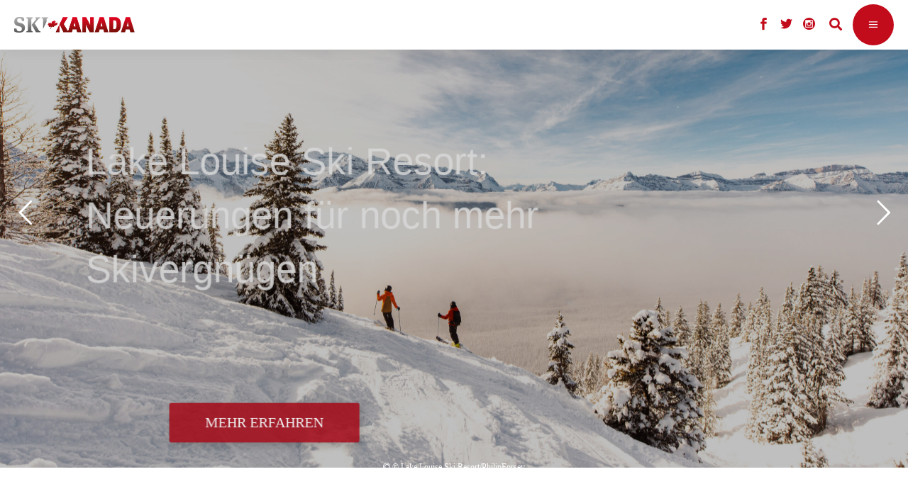

--- FILE ---
content_type: text/html; charset=UTF-8
request_url: https://www.ski-kanada.net/news/aspen-gewinnspiel-mit-ski-berge-angelaufen/
body_size: 27705
content:
<!DOCTYPE html>
<html lang="de-DE">
<head>
				
			<meta property="og:url" content="https://www.ski-kanada.net/news/aspen-gewinnspiel-mit-ski-berge-angelaufen/"/>
			<meta property="og:type" content="article"/>
			<meta property="og:title" content="Aspen-Gewinnspiel mit „Ski &amp; Berge“ angelaufen"/>
			<meta property="og:description" content="Gemeinsam mit dem Magazin Ski &amp; Berge verlosen SKI USA und SKI KANADA eine Woche Skiurlaub für zwei Personen in Aspen. Der legendäre Skiort im US-Bundesstaat Colorado zählt zu den besten Wintersport-Adressen der Welt.
"/>
			<meta property="og:image" content="https://www.ski-kanada.net/app/uploads/2020/10/Ski-USA-Gewinnspiel-Aspen-20-Logos_v3.jpg"/>
		
		
		<meta charset="UTF-8"/>
		<link rel="profile" href="https://gmpg.org/xfn/11"/>
					<link rel="pingback" href="https://www.ski-kanada.net/xmlrpc.php">
		
				<meta name="viewport" content="width=device-width,initial-scale=1,user-scalable=yes">
		<title>Aspen-Gewinnspiel mit „Ski &amp; Berge“ angelaufen &#8211; Ski Kanada</title>
<meta name='robots' content='max-image-preview:large' />
<link rel='dns-prefetch' href='//s.w.org' />
<link rel="alternate" type="application/rss+xml" title="Ski Kanada &raquo; Feed" href="https://www.ski-kanada.net/feed/" />
<link rel="alternate" type="application/rss+xml" title="Ski Kanada &raquo; Kommentar-Feed" href="https://www.ski-kanada.net/comments/feed/" />
<link rel="alternate" type="application/rss+xml" title="Ski Kanada &raquo; Aspen-Gewinnspiel mit „Ski &amp; Berge“ angelaufen Kommentar-Feed" href="https://www.ski-kanada.net/news/aspen-gewinnspiel-mit-ski-berge-angelaufen/feed/" />
		<script type="text/javascript">
			window._wpemojiSettings = {"baseUrl":"https:\/\/s.w.org\/images\/core\/emoji\/13.0.1\/72x72\/","ext":".png","svgUrl":"https:\/\/s.w.org\/images\/core\/emoji\/13.0.1\/svg\/","svgExt":".svg","source":{"concatemoji":"https:\/\/www.ski-kanada.net\/wp-includes\/js\/wp-emoji-release.min.js?ver=5.7.2"}};
			!function(e,a,t){var n,r,o,i=a.createElement("canvas"),p=i.getContext&&i.getContext("2d");function s(e,t){var a=String.fromCharCode;p.clearRect(0,0,i.width,i.height),p.fillText(a.apply(this,e),0,0);e=i.toDataURL();return p.clearRect(0,0,i.width,i.height),p.fillText(a.apply(this,t),0,0),e===i.toDataURL()}function c(e){var t=a.createElement("script");t.src=e,t.defer=t.type="text/javascript",a.getElementsByTagName("head")[0].appendChild(t)}for(o=Array("flag","emoji"),t.supports={everything:!0,everythingExceptFlag:!0},r=0;r<o.length;r++)t.supports[o[r]]=function(e){if(!p||!p.fillText)return!1;switch(p.textBaseline="top",p.font="600 32px Arial",e){case"flag":return s([127987,65039,8205,9895,65039],[127987,65039,8203,9895,65039])?!1:!s([55356,56826,55356,56819],[55356,56826,8203,55356,56819])&&!s([55356,57332,56128,56423,56128,56418,56128,56421,56128,56430,56128,56423,56128,56447],[55356,57332,8203,56128,56423,8203,56128,56418,8203,56128,56421,8203,56128,56430,8203,56128,56423,8203,56128,56447]);case"emoji":return!s([55357,56424,8205,55356,57212],[55357,56424,8203,55356,57212])}return!1}(o[r]),t.supports.everything=t.supports.everything&&t.supports[o[r]],"flag"!==o[r]&&(t.supports.everythingExceptFlag=t.supports.everythingExceptFlag&&t.supports[o[r]]);t.supports.everythingExceptFlag=t.supports.everythingExceptFlag&&!t.supports.flag,t.DOMReady=!1,t.readyCallback=function(){t.DOMReady=!0},t.supports.everything||(n=function(){t.readyCallback()},a.addEventListener?(a.addEventListener("DOMContentLoaded",n,!1),e.addEventListener("load",n,!1)):(e.attachEvent("onload",n),a.attachEvent("onreadystatechange",function(){"complete"===a.readyState&&t.readyCallback()})),(n=t.source||{}).concatemoji?c(n.concatemoji):n.wpemoji&&n.twemoji&&(c(n.twemoji),c(n.wpemoji)))}(window,document,window._wpemojiSettings);
		</script>
		<style type="text/css">
img.wp-smiley,
img.emoji {
	display: inline !important;
	border: none !important;
	box-shadow: none !important;
	height: 1em !important;
	width: 1em !important;
	margin: 0 .07em !important;
	vertical-align: -0.1em !important;
	background: none !important;
	padding: 0 !important;
}
</style>
	<link rel='stylesheet' id='wp-block-library-css'  href='https://www.ski-kanada.net/wp-includes/css/dist/block-library/style.min.css?ver=5.7.2' type='text/css' media='all' />
<link rel='stylesheet' id='menu-image-css'  href='https://www.ski-kanada.net/app/plugins/menu-image/includes/css/menu-image.css?ver=3.0.4' type='text/css' media='all' />
<link rel='stylesheet' id='dashicons-css'  href='https://www.ski-kanada.net/wp-includes/css/dashicons.min.css?ver=5.7.2' type='text/css' media='all' />
<link rel='stylesheet' id='quiz-maker-css'  href='https://www.ski-kanada.net/app/plugins/quiz-maker/public/css/quiz-maker-public.css?ver=6.2.1.6' type='text/css' media='all' />
<link rel='stylesheet' id='rs-plugin-settings-css'  href='https://www.ski-kanada.net/app/plugins/revslider/public/assets/css/rs6.css?ver=6.2.23' type='text/css' media='all' />
<style id='rs-plugin-settings-inline-css' type='text/css'>
#rs-demo-id {}
</style>
<link rel='stylesheet' id='waveride/tabs-css'  href='https://www.ski-kanada.net/app/themes/waverideChild/assets/css/tabs.css?ver=5.7.2' type='text/css' media='all' />
<link rel='stylesheet' id='waveride/vicinity-css'  href='https://www.ski-kanada.net/app/themes/waverideChild/assets/css/vicinity.css?ver=5.7.2' type='text/css' media='all' />
<link rel='stylesheet' id='waveride/customColours-css'  href='https://www.ski-kanada.net/app/themes/waverideChild/assets/css/customColours.css?ver=5.7.2' type='text/css' media='all' />
<link rel='stylesheet' id='waveride/theme-css'  href='https://www.ski-kanada.net/app/themes/waverideChild/styles.css?ver=5.7.2' type='text/css' media='all' />
<link rel='stylesheet' id='parent-style-css'  href='https://www.ski-kanada.net/app/themes/waveride/style.css?ver=5.7.2' type='text/css' media='all' />
<link rel='stylesheet' id='waveride-select-default-style-css'  href='https://www.ski-kanada.net/app/themes/waveride/style.css?ver=5.7.2' type='text/css' media='all' />
<link rel='stylesheet' id='waveride-select-modules-css'  href='https://www.ski-kanada.net/app/themes/waveride/assets/css/modules.min.css?ver=5.7.2' type='text/css' media='all' />
<link rel='stylesheet' id='waveride-select-dripicons-css'  href='https://www.ski-kanada.net/app/themes/waveride/framework/lib/icons-pack/dripicons/dripicons.css?ver=5.7.2' type='text/css' media='all' />
<link rel='stylesheet' id='waveride-select-font_elegant-css'  href='https://www.ski-kanada.net/app/themes/waveride/framework/lib/icons-pack/elegant-icons/style.min.css?ver=5.7.2' type='text/css' media='all' />
<link rel='stylesheet' id='waveride-select-font_awesome-css'  href='https://www.ski-kanada.net/app/themes/waveride/framework/lib/icons-pack/font-awesome/css/fontawesome-all.min.css?ver=5.7.2' type='text/css' media='all' />
<link rel='stylesheet' id='waveride-select-ion_icons-css'  href='https://www.ski-kanada.net/app/themes/waveride/framework/lib/icons-pack/ion-icons/css/ionicons.min.css?ver=5.7.2' type='text/css' media='all' />
<link rel='stylesheet' id='waveride-select-linea_icons-css'  href='https://www.ski-kanada.net/app/themes/waveride/framework/lib/icons-pack/linea-icons/style.css?ver=5.7.2' type='text/css' media='all' />
<link rel='stylesheet' id='waveride-select-linear_icons-css'  href='https://www.ski-kanada.net/app/themes/waveride/framework/lib/icons-pack/linear-icons/style.css?ver=5.7.2' type='text/css' media='all' />
<link rel='stylesheet' id='waveride-select-simple_line_icons-css'  href='https://www.ski-kanada.net/app/themes/waveride/framework/lib/icons-pack/simple-line-icons/simple-line-icons.css?ver=5.7.2' type='text/css' media='all' />
<link rel='stylesheet' id='mediaelement-css'  href='https://www.ski-kanada.net/wp-includes/js/mediaelement/mediaelementplayer-legacy.min.css?ver=4.2.16' type='text/css' media='all' />
<link rel='stylesheet' id='wp-mediaelement-css'  href='https://www.ski-kanada.net/wp-includes/js/mediaelement/wp-mediaelement.min.css?ver=5.7.2' type='text/css' media='all' />
<link rel='stylesheet' id='waveride-select-style-dynamic-css'  href='https://www.ski-kanada.net/app/themes/waveride/assets/css/style_dynamic_ms_id_5.css?ver=1764184131' type='text/css' media='all' />
<link rel='stylesheet' id='waveride-select-modules-responsive-css'  href='https://www.ski-kanada.net/app/themes/waveride/assets/css/modules-responsive.min.css?ver=5.7.2' type='text/css' media='all' />
<link rel='stylesheet' id='waveride-select-style-dynamic-responsive-css'  href='https://www.ski-kanada.net/app/themes/waveride/assets/css/style_dynamic_responsive_ms_id_5.css?ver=1764184131' type='text/css' media='all' />
<link rel='stylesheet' id='waveride-core-dashboard-style-css'  href='https://www.ski-kanada.net/app/plugins/waveride-core/core-dashboard/assets/css/core-dashboard.min.css?ver=5.7.2' type='text/css' media='all' />
<link rel='stylesheet' id='tablepress-default-css'  href='https://www.ski-kanada.net/app/plugins/tablepress/css/default.min.css?ver=1.13' type='text/css' media='all' />
<link rel='stylesheet' id='js_composer_front-css'  href='https://www.ski-kanada.net/app/plugins/js_composer/assets/css/js_composer.min.css?ver=6.4.1' type='text/css' media='all' />
<script>window.gdprAppliesGlobally=true;if(!("cmp_id" in window)||window.cmp_id<1){window.cmp_id=0}if(!("cmp_cdid" in window)){window.cmp_cdid="19203444f19f2"}if(!("cmp_params" in window)){window.cmp_params=""}if(!("cmp_host" in window)){window.cmp_host="delivery.consentmanager.net"}if(!("cmp_cdn" in window)){window.cmp_cdn="cdn.consentmanager.net"}if(!("cmp_proto" in window)){window.cmp_proto="https:"}if(!("cmp_codesrc" in window)){window.cmp_codesrc="10"}window.cmp_getsupportedLangs=function(){var b=["DE","EN","FR","IT","NO","DA","FI","ES","PT","RO","BG","ET","EL","GA","HR","LV","LT","MT","NL","PL","SV","SK","SL","CS","HU","RU","SR","ZH","TR","UK","AR","BS"];if("cmp_customlanguages" in window){for(var a=0;a<window.cmp_customlanguages.length;a++){b.push(window.cmp_customlanguages[a].l.toUpperCase())}}return b};window.cmp_getRTLLangs=function(){var a=["AR"];if("cmp_customlanguages" in window){for(var b=0;b<window.cmp_customlanguages.length;b++){if("r" in window.cmp_customlanguages[b]&&window.cmp_customlanguages[b].r){a.push(window.cmp_customlanguages[b].l)}}}return a};window.cmp_getlang=function(j){if(typeof(j)!="boolean"){j=true}if(j&&typeof(cmp_getlang.usedlang)=="string"&&cmp_getlang.usedlang!==""){return cmp_getlang.usedlang}var g=window.cmp_getsupportedLangs();var c=[];var f=location.hash;var e=location.search;var a="languages" in navigator?navigator.languages:[];if(f.indexOf("cmplang=")!=-1){c.push(f.substr(f.indexOf("cmplang=")+8,2).toUpperCase())}else{if(e.indexOf("cmplang=")!=-1){c.push(e.substr(e.indexOf("cmplang=")+8,2).toUpperCase())}else{if("cmp_setlang" in window&&window.cmp_setlang!=""){c.push(window.cmp_setlang.toUpperCase())}else{if(a.length>0){for(var d=0;d<a.length;d++){c.push(a[d])}}}}}if("language" in navigator){c.push(navigator.language)}if("userLanguage" in navigator){c.push(navigator.userLanguage)}var h="";for(var d=0;d<c.length;d++){var b=c[d].toUpperCase();if(g.indexOf(b)!=-1){h=b;break}if(b.indexOf("-")!=-1){b=b.substr(0,2)}if(g.indexOf(b)!=-1){h=b;break}}if(h==""&&typeof(cmp_getlang.defaultlang)=="string"&&cmp_getlang.defaultlang!==""){return cmp_getlang.defaultlang}else{if(h==""){h="EN"}}h=h.toUpperCase();return h};(function(){var n=document;var p=n.getElementsByTagName;var q=window;var f="";var b="_en";if("cmp_getlang" in q){f=q.cmp_getlang().toLowerCase();if("cmp_customlanguages" in q){for(var h=0;h<q.cmp_customlanguages.length;h++){if(q.cmp_customlanguages[h].l.toUpperCase()==f.toUpperCase()){f="en";break}}}b="_"+f}function g(i,e){var t="";i+="=";var s=i.length;var d=location;if(d.hash.indexOf(i)!=-1){t=d.hash.substr(d.hash.indexOf(i)+s,9999)}else{if(d.search.indexOf(i)!=-1){t=d.search.substr(d.search.indexOf(i)+s,9999)}else{return e}}if(t.indexOf("&")!=-1){t=t.substr(0,t.indexOf("&"))}return t}var j=("cmp_proto" in q)?q.cmp_proto:"https:";if(j!="http:"&&j!="https:"){j="https:"}var k=("cmp_ref" in q)?q.cmp_ref:location.href;var r=n.createElement("script");r.setAttribute("data-cmp-ab","1");var c=g("cmpdesign","cmp_design" in q?q.cmp_design:"");var a=g("cmpregulationkey","cmp_regulationkey" in q?q.cmp_regulationkey:"");var o=g("cmpatt","cmp_att" in q?q.cmp_att:"");r.src=j+"//"+q.cmp_host+"/delivery/cmp.php?"+("cmp_id" in q&&q.cmp_id>0?"id="+q.cmp_id:"")+("cmp_cdid" in q?"&cdid="+q.cmp_cdid:"")+"&h="+encodeURIComponent(k)+(c!=""?"&cmpdesign="+encodeURIComponent(c):"")+(a!=""?"&cmpregulationkey="+encodeURIComponent(a):"")+(o!=""?"&cmpatt="+encodeURIComponent(o):"")+("cmp_params" in q?"&"+q.cmp_params:"")+(n.cookie.length>0?"&__cmpfcc=1":"")+"&l="+f.toLowerCase()+"&o="+(new Date()).getTime();r.type="text/javascript";r.async=true;if(n.currentScript&&n.currentScript.parentElement){n.currentScript.parentElement.appendChild(r)}else{if(n.body){n.body.appendChild(r)}else{var m=p("body");if(m.length==0){m=p("div")}if(m.length==0){m=p("span")}if(m.length==0){m=p("ins")}if(m.length==0){m=p("script")}if(m.length==0){m=p("head")}if(m.length>0){m[0].appendChild(r)}}}var r=n.createElement("script");r.src=j+"//"+q.cmp_cdn+"/delivery/js/cmp"+b+".min.js";r.type="text/javascript";r.setAttribute("data-cmp-ab","1");r.async=true;if(n.currentScript&&n.currentScript.parentElement){n.currentScript.parentElement.appendChild(r)}else{if(n.body){n.body.appendChild(r)}else{var m=p("body");if(m.length==0){m=p("div")}if(m.length==0){m=p("span")}if(m.length==0){m=p("ins")}if(m.length==0){m=p("script")}if(m.length==0){m=p("head")}if(m.length>0){m[0].appendChild(r)}}}})();window.cmp_addFrame=function(b){if(!window.frames[b]){if(document.body){var a=document.createElement("iframe");a.style.cssText="display:none";if("cmp_cdn" in window&&"cmp_ultrablocking" in window&&window.cmp_ultrablocking>0){a.src="//"+window.cmp_cdn+"/delivery/empty.html"}a.name=b;document.body.appendChild(a)}else{window.setTimeout(window.cmp_addFrame,10,b)}}};window.cmp_rc=function(h){var b=document.cookie;var f="";var d=0;while(b!=""&&d<100){d++;while(b.substr(0,1)==" "){b=b.substr(1,b.length)}var g=b.substring(0,b.indexOf("="));if(b.indexOf(";")!=-1){var c=b.substring(b.indexOf("=")+1,b.indexOf(";"))}else{var c=b.substr(b.indexOf("=")+1,b.length)}if(h==g){f=c}var e=b.indexOf(";")+1;if(e==0){e=b.length}b=b.substring(e,b.length)}return(f)};window.cmp_stub=function(){var a=arguments;__cmp.a=__cmp.a||[];if(!a.length){return __cmp.a}else{if(a[0]==="ping"){if(a[1]===2){a[2]({gdprApplies:gdprAppliesGlobally,cmpLoaded:false,cmpStatus:"stub",displayStatus:"hidden",apiVersion:"2.0",cmpId:31},true)}else{a[2](false,true)}}else{if(a[0]==="getUSPData"){a[2]({version:1,uspString:window.cmp_rc("")},true)}else{if(a[0]==="getTCData"){__cmp.a.push([].slice.apply(a))}else{if(a[0]==="addEventListener"||a[0]==="removeEventListener"){__cmp.a.push([].slice.apply(a))}else{if(a.length==4&&a[3]===false){a[2]({},false)}else{__cmp.a.push([].slice.apply(a))}}}}}}};window.cmp_gppstub=function(){var a=arguments;__gpp.q=__gpp.q||[];if(!a.length){return __gpp.q}var g=a[0];var f=a.length>1?a[1]:null;var e=a.length>2?a[2]:null;if(g==="ping"){return{gppVersion:"1.0",cmpStatus:"stub",cmpDisplayStatus:"hidden",apiSupport:["tcfeuv2","tcfva","usnat"],currentAPI:"",cmpId:31}}else{if(g==="addEventListener"){__gpp.e=__gpp.e||[];if(!("lastId" in __gpp)){__gpp.lastId=0}__gpp.lastId++;var c=__gpp.lastId;__gpp.e.push({id:c,callback:f});return{eventName:"listenerRegistered",listenerId:c,data:true,pingData:{gppVersion:"1.0",cmpStatus:"stub",cmpDisplayStatus:"hidden",apiSupport:[],currentAPI:"",cmpId:31}}}else{if(g==="removeEventListener"){var h=false;__gpp.e=__gpp.e||[];for(var d=0;d<__gpp.e.length;d++){if(__gpp.e[d].id==e){__gpp.e[d].splice(d,1);h=true;break}}return{eventName:"listenerRemoved",listenerId:e,data:h}}else{if(g==="hasSection"||g==="getSection"||g==="getField"||g==="getGPPString"){return null}else{__gpp.q.push([].slice.apply(a))}}}}};window.cmp_msghandler=function(d){var a=typeof d.data==="string";try{var c=a?JSON.parse(d.data):d.data}catch(f){var c=null}if(typeof(c)==="object"&&c!==null&&"__cmpCall" in c){var b=c.__cmpCall;window.__cmp(b.command,b.parameter,function(h,g){var e={__cmpReturn:{returnValue:h,success:g,callId:b.callId}};d.source.postMessage(a?JSON.stringify(e):e,"*")})}if(typeof(c)==="object"&&c!==null&&"__uspapiCall" in c){var b=c.__uspapiCall;window.__uspapi(b.command,b.version,function(h,g){var e={__uspapiReturn:{returnValue:h,success:g,callId:b.callId}};d.source.postMessage(a?JSON.stringify(e):e,"*")})}if(typeof(c)==="object"&&c!==null&&"__tcfapiCall" in c){var b=c.__tcfapiCall;window.__tcfapi(b.command,b.version,function(h,g){var e={__tcfapiReturn:{returnValue:h,success:g,callId:b.callId}};d.source.postMessage(a?JSON.stringify(e):e,"*")},b.parameter)}if(typeof(c)==="object"&&c!==null&&"__gppCall" in c){var b=c.__gppCall;window.__gpp(b.command,function(h,g){var e={__gppReturn:{returnValue:h,success:g,callId:b.callId}};d.source.postMessage(a?JSON.stringify(e):e,"*")},b.parameter,"version" in b?b.version:1)}};window.cmp_setStub=function(a){if(!(a in window)||(typeof(window[a])!=="function"&&typeof(window[a])!=="object"&&(typeof(window[a])==="undefined"||window[a]!==null))){window[a]=window.cmp_stub;window[a].msgHandler=window.cmp_msghandler;window.addEventListener("message",window.cmp_msghandler,false)}};window.cmp_setGppStub=function(a){if(!(a in window)||(typeof(window[a])!=="function"&&typeof(window[a])!=="object"&&(typeof(window[a])==="undefined"||window[a]!==null))){window[a]=window.cmp_gppstub;window[a].msgHandler=window.cmp_msghandler;window.addEventListener("message",window.cmp_msghandler,false)}};window.cmp_addFrame("__cmpLocator");if(!("cmp_disableusp" in window)||!window.cmp_disableusp){window.cmp_addFrame("__uspapiLocator")}if(!("cmp_disabletcf" in window)||!window.cmp_disabletcf){window.cmp_addFrame("__tcfapiLocator")}if(!("cmp_disablegpp" in window)||!window.cmp_disablegpp){window.cmp_addFrame("__gppLocator")}window.cmp_setStub("__cmp");if(!("cmp_disabletcf" in window)||!window.cmp_disabletcf){window.cmp_setStub("__tcfapi")}if(!("cmp_disableusp" in window)||!window.cmp_disableusp){window.cmp_setStub("__uspapi")}if(!("cmp_disablegpp" in window)||!window.cmp_disablegpp){window.cmp_setGppStub("__gpp")};</script><script type='text/javascript' src='https://www.ski-kanada.net/wp-includes/js/jquery/jquery.min.js?ver=3.5.1' id='jquery-core-js'></script>
<script type='text/javascript' src='https://www.ski-kanada.net/wp-includes/js/jquery/jquery-migrate.min.js?ver=3.3.2' id='jquery-migrate-js'></script>
<script type='text/javascript' id='samLayout-js-extra'>
/* <![CDATA[ */
var samAjax = {"ajaxurl":"https:\/\/www.ski-kanada.net\/app\/plugins\/simple-ads-manager\/sam-ajax.php","loadurl":"https:\/\/www.ski-kanada.net\/app\/plugins\/simple-ads-manager\/sam-ajax-loader.php","load":"1","level":"12","clauses":"[base64]"};
/* ]]> */
</script>
<script type='text/javascript' src='https://www.ski-kanada.net/app/plugins/simple-ads-manager/js/sam-layout.min.js?ver=2.2.80' id='samLayout-js'></script>
<link rel="https://api.w.org/" href="https://www.ski-kanada.net/wp-json/" /><link rel="alternate" type="application/json" href="https://www.ski-kanada.net/wp-json/wp/v2/posts/32436" /><link rel="EditURI" type="application/rsd+xml" title="RSD" href="https://www.ski-kanada.net/xmlrpc.php?rsd" />
<link rel="wlwmanifest" type="application/wlwmanifest+xml" href="https://www.ski-kanada.net/wp-includes/wlwmanifest.xml" /> 
<meta name="generator" content="WordPress 5.7.2" />
<link rel="canonical" href="https://www.ski-kanada.net/news/aspen-gewinnspiel-mit-ski-berge-angelaufen/" />
<link rel='shortlink' href='https://www.ski-kanada.net/?p=32436' />
<link rel="alternate" type="application/json+oembed" href="https://www.ski-kanada.net/wp-json/oembed/1.0/embed?url=https%3A%2F%2Fwww.ski-kanada.net%2Fnews%2Faspen-gewinnspiel-mit-ski-berge-angelaufen%2F" />
<link rel="alternate" type="text/xml+oembed" href="https://www.ski-kanada.net/wp-json/oembed/1.0/embed?url=https%3A%2F%2Fwww.ski-kanada.net%2Fnews%2Faspen-gewinnspiel-mit-ski-berge-angelaufen%2F&#038;format=xml" />


<!-- This site is optimized with the Schema plugin v1.7.9.2 - https://schema.press -->
<script type="application/ld+json">{"@context":"https:\/\/schema.org\/","@type":"BlogPosting","mainEntityOfPage":{"@type":"WebPage","@id":"https:\/\/www.ski-kanada.net\/news\/aspen-gewinnspiel-mit-ski-berge-angelaufen\/"},"url":"https:\/\/www.ski-kanada.net\/news\/aspen-gewinnspiel-mit-ski-berge-angelaufen\/","headline":"Aspen-Gewinnspiel mit „Ski &amp; Berge“ angelaufen","datePublished":"2020-09-25T08:00:40+02:00","dateModified":"2022-10-14T16:28:06+02:00","publisher":{"@type":"Organization","@id":"https:\/\/www.ski-kanada.net\/#organization","name":"Ski Kanada","logo":{"@type":"ImageObject","url":"","width":600,"height":60}},"image":{"@type":"ImageObject","url":"https:\/\/www.ski-kanada.net\/app\/uploads\/2020\/10\/Ski-USA-Gewinnspiel-Aspen-20-Logos_v3.jpg","width":1220,"height":814},"articleSection":"News","keywords":"Aspen, Gewinnspiel, News, Ski &amp; Berge","description":"Gemeinsam mit dem Magazin Ski &amp; Berge verlosen SKI USA und SKI KANADA eine Woche Skiurlaub für zwei Personen in Aspen. Der legendäre Skiort im US-Bundesstaat Colorado zählt zu den besten Wintersport-Adressen der Welt.","author":{"@type":"Person","name":"hottenrott","url":"https:\/\/www.ski-kanada.net\/author\/hottenrott\/","image":{"@type":"ImageObject","url":"https:\/\/secure.gravatar.com\/avatar\/55aafc0ff49619a3fd13af4d18ecea03?s=96&d=mm&r=g","height":96,"width":96}}}</script>


<style type="text/css" id="breadcrumb-trail-css">.breadcrumbs .trail-browse,.breadcrumbs .trail-items,.breadcrumbs .trail-items li {display: inline-block;margin:0;padding: 0;border:none;background:transparent;text-indent: 0;}.breadcrumbs .trail-browse {font-size: inherit;font-style:inherit;font-weight: inherit;color: inherit;}.breadcrumbs .trail-items {list-style: none;}.trail-items li::after {content: "\002F";padding: 0 0.5em;}.trail-items li:last-of-type::after {display: none;}</style>
<meta name="generator" content="Powered by WPBakery Page Builder - drag and drop page builder for WordPress."/>
<meta name="generator" content="Powered by Slider Revolution 6.2.23 - responsive, Mobile-Friendly Slider Plugin for WordPress with comfortable drag and drop interface." />
<link rel="icon" href="https://www.ski-kanada.net/app/uploads/2022/02/favicon-ahorn.jpg" sizes="32x32" />
<link rel="icon" href="https://www.ski-kanada.net/app/uploads/2022/02/favicon-ahorn.jpg" sizes="192x192" />
<link rel="apple-touch-icon" href="https://www.ski-kanada.net/app/uploads/2022/02/favicon-ahorn.jpg" />
<meta name="msapplication-TileImage" content="https://www.ski-kanada.net/app/uploads/2022/02/favicon-ahorn.jpg" />
<script type="text/javascript">function setREVStartSize(e){
			//window.requestAnimationFrame(function() {				 
				window.RSIW = window.RSIW===undefined ? window.innerWidth : window.RSIW;	
				window.RSIH = window.RSIH===undefined ? window.innerHeight : window.RSIH;	
				try {								
					var pw = document.getElementById(e.c).parentNode.offsetWidth,
						newh;
					pw = pw===0 || isNaN(pw) ? window.RSIW : pw;
					e.tabw = e.tabw===undefined ? 0 : parseInt(e.tabw);
					e.thumbw = e.thumbw===undefined ? 0 : parseInt(e.thumbw);
					e.tabh = e.tabh===undefined ? 0 : parseInt(e.tabh);
					e.thumbh = e.thumbh===undefined ? 0 : parseInt(e.thumbh);
					e.tabhide = e.tabhide===undefined ? 0 : parseInt(e.tabhide);
					e.thumbhide = e.thumbhide===undefined ? 0 : parseInt(e.thumbhide);
					e.mh = e.mh===undefined || e.mh=="" || e.mh==="auto" ? 0 : parseInt(e.mh,0);		
					if(e.layout==="fullscreen" || e.l==="fullscreen") 						
						newh = Math.max(e.mh,window.RSIH);					
					else{					
						e.gw = Array.isArray(e.gw) ? e.gw : [e.gw];
						for (var i in e.rl) if (e.gw[i]===undefined || e.gw[i]===0) e.gw[i] = e.gw[i-1];					
						e.gh = e.el===undefined || e.el==="" || (Array.isArray(e.el) && e.el.length==0)? e.gh : e.el;
						e.gh = Array.isArray(e.gh) ? e.gh : [e.gh];
						for (var i in e.rl) if (e.gh[i]===undefined || e.gh[i]===0) e.gh[i] = e.gh[i-1];
											
						var nl = new Array(e.rl.length),
							ix = 0,						
							sl;					
						e.tabw = e.tabhide>=pw ? 0 : e.tabw;
						e.thumbw = e.thumbhide>=pw ? 0 : e.thumbw;
						e.tabh = e.tabhide>=pw ? 0 : e.tabh;
						e.thumbh = e.thumbhide>=pw ? 0 : e.thumbh;					
						for (var i in e.rl) nl[i] = e.rl[i]<window.RSIW ? 0 : e.rl[i];
						sl = nl[0];									
						for (var i in nl) if (sl>nl[i] && nl[i]>0) { sl = nl[i]; ix=i;}															
						var m = pw>(e.gw[ix]+e.tabw+e.thumbw) ? 1 : (pw-(e.tabw+e.thumbw)) / (e.gw[ix]);					
						newh =  (e.gh[ix] * m) + (e.tabh + e.thumbh);
					}				
					if(window.rs_init_css===undefined) window.rs_init_css = document.head.appendChild(document.createElement("style"));					
					document.getElementById(e.c).height = newh+"px";
					window.rs_init_css.innerHTML += "#"+e.c+"_wrapper { height: "+newh+"px }";				
				} catch(e){
					console.log("Failure at Presize of Slider:" + e)
				}					   
			//});
		  };</script>
		<style type="text/css" id="wp-custom-css">
			@media only screen and (max-width: 1720px) {
	.qodef-page-header {
    display: none;
  }
}

@media only screen and (max-width: 1720px) {
	.qodef-mobile-header {
    display: block;
	}
}

@media only screen and (max-width:
	1720px) {
		.qodef-top-bar {
			display:none;
		}
}

body.post-template-default .qodef-post-heading {
	display: none;
}

.qodef-main-menu>ul>li.qodef-active-item>a:before {
	display: none;
}

.qodef-btn.qodef-btn-simple .qodef-simple-button-svg-holder {
	display: none;
}

.qodef-mobile-nav {
	height: 750px;
}

.qodef-mobile-header .qodef-mobile-menu-opener {
	background-color: #c20b1b;
}

.qodef-blog-holder article .qodef-post-info-top .qodef-post-info-category {
	display: none;
}

.qodef-blog-holder article .qodef-post-info-top>div a {
    color: #858585;
}

.qodef-blog-holder article .qodef-post-info-top>div:after {
	display: none;
}

.qodef-related-posts-holder .qodef-related-post .qodef-post-info {
	display:none
}

.qodef-sidebar-holder {
	display: none;
}

.qodef-banner-holder .qodef-banner-text-inner .qodef-banner-highlighted-text .qodef-banner-highlighted-text-inner {
	background-color: #c20b1b;
}

.qodef-team-holder .qodef-team-social-wrapper {
	background-color: #c20b1b;
}

.qodef-testimonials-holder.qodef-testimonials-image-pagination .qodef-testimonials-image-pagination-inner .qodef-testimonials-author-job {
	color: #c20b1b;
}

.qodef-blog-list-holder .qodef-post-read-more-button .qodef-blog-list-button {
	display: none;
}

.qodef-blog-holder article .qodef-post-info-top>div {
	font-size: 17px; 
}

.qodef-btn.qodef-btn-solid {
	background-color: #c20b1b;
}

.qodef-is-text {
	font-weight: 400;
}

.menu-footer_malediven-container {
	font-weight: 400;
}

.menu-meta-navi_kanada_2-container {
	font-weight: 400;
}

.tnp-widget label {
	font-weight: 400; 
}

.custom-html-widget {
	font-weight: 400;
}

.qodef-blog-holder.qodef-blog-masonry article .qodef-post-read-more-button a {
	display: none;
}

.vc_tta.vc_tta-accordion .vc_tta-controls-icon-position-left .vc_tta-controls-icon {
	display: none;
}

.qodef-blog-holder article .qodef-post-info-bottom .qodef-post-info-bottom-left .qodef-tags-holder .qodef-tags:before {
	display: none;
}

#currentBlogId-5 .qodef-blog-holder article .qodef-post-info-top > div a {
	color: #303030
}

.qodef-tags {
	display: none;
}

.qodef-banner-title {
	hyphens: auto;
}

.jp-carousel-comment-form-field {display:none;
}

.jp-carousel-image-meta {
	display:none;
}

.qodef-section-title-holder .qodef-st-caption {
	font-family:"Arial";
}
.qodef-btn {
	font-family:"Arial";
}

.wp-caption-text {font-size:12px;}

.ol,ul {
    list-style-position: inherit;
	  margin: 15px
}


.ol,ul {
    font-size:20px;
	  line-height:1.5;
	  color:#303030;
}
		</style>
		<noscript><style> .wpb_animate_when_almost_visible { opacity: 1; }</style></noscript></head>
<body class="post-template-default single single-post postid-32436 single-format-standard waveride-core-1.0.1 waveride-core-enabled waveride child-child-ver- waveride-ver-1.2 qodef-grid-1300 qodef-empty-google-api qodef-wide-dropdown-menu-content-in-grid qodef-fixed-on-scroll qodef-dropdown-animate-height qodef-header-divided qodef-menu-area-shadow-disable qodef-menu-area-in-grid-shadow-disable qodef-menu-area-border-disable qodef-menu-area-in-grid-border-disable qodef-logo-area-border-disable qodef-logo-area-in-grid-border-disable qodef-default-mobile-header qodef-sticky-up-mobile-header qodef-header-top-enabled qodef-search-covers-header wpb-js-composer js-comp-ver-6.4.1 vc_responsive" id="currentBlogId-5" itemscope itemtype="https://schema.org/WebPage">
    	    <div class="qodef-wrapper">
        <div class="qodef-wrapper-inner">
            	
		
	<div class="qodef-top-bar">
				
						
			<div class="qodef-vertical-align-containers">
				<div class="qodef-position-left"><!--
				 --><div class="qodef-position-left-inner">
											</div>
				</div>
				<div class="qodef-position-right"><!--
				 --><div class="qodef-position-right-inner">
													<div class="widget qodef-social-icons-group-widget text-align-left">									<a class="qodef-social-icon-widget-holder qodef-icon-has-hover" data-hover-color="#303030" style="color: #c20b1b;;font-size: 18px" href="https://www.facebook.com/SkiKanada?ref=stream" target="_blank">
						<span class="qodef-social-icon-widget social_facebook"></span>					</a>
													<a class="qodef-social-icon-widget-holder qodef-icon-has-hover" data-hover-color="#303030" style="color: #c20b1b;;font-size: 18px" href="https://twitter.com/KriegerMedia" target="_blank">
						<span class="qodef-social-icon-widget social_twitter"></span>					</a>
													<a class="qodef-social-icon-widget-holder qodef-icon-has-hover" data-hover-color="#303030" style="color: #c20b1b;;font-size: 18px" href="http://instagram.com/skikanada" target="_blank">
						<span class="qodef-social-icon-widget social_instagram_circle"></span>					</a>
																</div>			
			<a data-hover-color="#303030" style="color: #c20b1b;" class="qodef-search-opener qodef-icon-has-hover qodef-search-opener-icon-pack" href="javascript:void(0)">
	            <span class="qodef-search-opener-wrapper">
		            <i class="qodef-icon-font-awesome fa fa-search " ></i>		            	            </span>
			</a>
					
			<a class="qodef-icon-widget-holder qodef-icon-has-hover" data-hover-color="#303030" href="https://www.skicanada.info/" target="_self" >
                				<span class="qodef-icon-text qodef-no-icon" style="font-size: 20px;color: #c20b1b">EN</span>			</a>
														</div>
				</div>
			</div>
				
				
			</div>
	
	
<header class="qodef-page-header">
		
            <div class="qodef-fixed-wrapper">
    	        
    <div class="qodef-menu-area">
	    	    
        	            
        <div class="qodef-vertical-align-containers">
            <div class="qodef-position-left"><!--
             --><div class="qodef-divided-left-widget-area">
                    <div class="qodef-divided-left-widget-area-inner">
	                    <div class="qodef-position-left-inner-wrap">
                            	                    </div>
	                </div>
	            </div>
	            <div class="qodef-position-left-inner">
                    
	<nav class="qodef-main-menu qodef-drop-down qodef-divided-left-part qodef-default-nav">
	    <ul id="menu-ski-kanada-links" class="clearfix"><li id="nav-menu-item-35673" class="menu-item menu-item-type-post_type menu-item-object-page menu-item-has-children  has_sub narrow"><a href="https://www.ski-kanada.net/kanadas-skigebiete/" class=""><span class="item_outer"><span class="item_text">Skigebiete</span><i class="qodef-menu-arrow fa fa-angle-down"></i></span></a>
<div class="second"><div class="inner"><ul>
	<li id="nav-menu-item-35693" class="menu-item menu-item-type-taxonomy menu-item-object-category "><a href="https://www.ski-kanada.net/skigebiete-kanada-2/resorts-alberta/" class=""><span class="item_outer"><span class="item_text">Alberta</span></span></a></li>
	<li id="nav-menu-item-35694" class="menu-item menu-item-type-taxonomy menu-item-object-category "><a href="https://www.ski-kanada.net/skigebiete-kanada-2/british-columbia/" class=""><span class="item_outer"><span class="item_text">British Columbia</span></span></a></li>
	<li id="nav-menu-item-35695" class="menu-item menu-item-type-taxonomy menu-item-object-category "><a href="https://www.ski-kanada.net/skigebiete-kanada-2/resorts-neufundland/" class=""><span class="item_outer"><span class="item_text">Neufundland</span></span></a></li>
	<li id="nav-menu-item-35696" class="menu-item menu-item-type-taxonomy menu-item-object-category "><a href="https://www.ski-kanada.net/skigebiete-kanada-2/resorts-quebec/" class=""><span class="item_outer"><span class="item_text">Quebec</span></span></a></li>
	<li id="nav-menu-item-35976" class="menu-item menu-item-type-post_type menu-item-object-page "><a href="https://www.ski-kanada.net/ski-resort-of-the-year-2021/" class=""><span class="item_outer"><span class="item_text">Ski-Resort of the Year 2021</span></span></a></li>
</ul></div></div>
</li>
<li id="nav-menu-item-49609" class="menu-item menu-item-type-post_type menu-item-object-page menu-item-has-children  has_sub narrow"><a href="https://www.ski-kanada.net/heliskiing/" class=""><span class="item_outer"><span class="item_text">Heliskiing</span><i class="qodef-menu-arrow fa fa-angle-down"></i></span></a>
<div class="second"><div class="inner"><ul>
	<li id="nav-menu-item-50709" class="menu-item menu-item-type-post_type menu-item-object-page "><a href="https://www.ski-kanada.net/mike-wiegele-helicopter-skiing/" class=""><span class="item_outer"><span class="item_text">Mike Wiegele Special</span></span></a></li>
	<li id="nav-menu-item-35691" class="menu-item menu-item-type-taxonomy menu-item-object-category "><a href="https://www.ski-kanada.net/heliski/british-columbia-heliskiing/" class=""><span class="item_outer"><span class="item_text">British Columbia</span></span></a></li>
	<li id="nav-menu-item-50694" class="menu-item menu-item-type-post_type menu-item-object-page "><a href="https://www.ski-kanada.net/gewinner-heliski-operation-of-the-year/" class=""><span class="item_outer"><span class="item_text">Heliski-Operation of the Year</span></span></a></li>
</ul></div></div>
</li>
<li id="nav-menu-item-36849" class="menu-item menu-item-type-post_type menu-item-object-page menu-item-has-children  has_sub narrow"><a href="https://www.ski-kanada.net/catskiing-kanada/" class=""><span class="item_outer"><span class="item_text">Catskiing</span><i class="qodef-menu-arrow fa fa-angle-down"></i></span></a>
<div class="second"><div class="inner"><ul>
	<li id="nav-menu-item-35689" class="menu-item menu-item-type-taxonomy menu-item-object-category "><a href="https://www.ski-kanada.net/catskiing-kanada-alt/alberta-catskiing/" class=""><span class="item_outer"><span class="item_text">Alberta</span></span></a></li>
	<li id="nav-menu-item-35690" class="menu-item menu-item-type-taxonomy menu-item-object-category "><a href="https://www.ski-kanada.net/catskiing/british-columbia-catskiing/" class=""><span class="item_outer"><span class="item_text">British Columbia</span></span></a></li>
</ul></div></div>
</li>
<li id="nav-menu-item-35676" class="menu-item menu-item-type-taxonomy menu-item-object-category menu-item-has-children  has_sub narrow"><a href="https://www.ski-kanada.net/stories/" class=""><span class="item_outer"><span class="item_text">Stories</span><i class="qodef-menu-arrow fa fa-angle-down"></i></span></a>
<div class="second"><div class="inner"><ul>
	<li id="nav-menu-item-50752" class="menu-item menu-item-type-post_type menu-item-object-page "><a href="https://www.ski-kanada.net/winterwunderland-kanada/alberta/" class=""><span class="item_outer"><span class="item_text">Alberta-Special</span></span></a></li>
	<li id="nav-menu-item-35685" class="menu-item menu-item-type-taxonomy menu-item-object-category "><a href="https://www.ski-kanada.net/stories/stories-kanada/" class=""><span class="item_outer"><span class="item_text">Kanada</span></span></a></li>
	<li id="nav-menu-item-35686" class="menu-item menu-item-type-taxonomy menu-item-object-category "><a href="https://www.ski-kanada.net/stories/stories-warm-up-alpen/" class=""><span class="item_outer"><span class="item_text">Warm-up Alpen</span></span></a></li>
	<li id="nav-menu-item-35687" class="menu-item menu-item-type-taxonomy menu-item-object-category "><a href="https://www.ski-kanada.net/stories/stories-rest-of-the-world/" class=""><span class="item_outer"><span class="item_text">Rest of the World</span></span></a></li>
	<li id="nav-menu-item-40618" class="menu-item menu-item-type-taxonomy menu-item-object-category "><a href="https://www.ski-kanada.net/stories/stories-people/" class=""><span class="item_outer"><span class="item_text">People</span></span></a></li>
	<li id="nav-menu-item-35688" class="menu-item menu-item-type-taxonomy menu-item-object-category "><a href="https://www.ski-kanada.net/stories/warrenmiller/" class=""><span class="item_outer"><span class="item_text">Warren Miller</span></span></a></li>
</ul></div></div>
</li>
<li id="nav-menu-item-35677" class="menu-item menu-item-type-taxonomy menu-item-object-category menu-item-has-children  has_sub narrow"><a href="https://www.ski-kanada.net/travel/" class=""><span class="item_outer"><span class="item_text">Travel</span><i class="qodef-menu-arrow fa fa-angle-down"></i></span></a>
<div class="second"><div class="inner"><ul>
	<li id="nav-menu-item-35678" class="menu-item menu-item-type-taxonomy menu-item-object-category "><a href="https://www.ski-kanada.net/travel/winter-aktivitaeten-kanada/" class=""><span class="item_outer"><span class="item_text">Winter-Aktivitäten</span></span></a></li>
	<li id="nav-menu-item-35679" class="menu-item menu-item-type-taxonomy menu-item-object-category "><a href="https://www.ski-kanada.net/winter-incentive-reisen-alberta-kanada/" class=""><span class="item_outer"><span class="item_text">Incentives</span></span></a></li>
	<li id="nav-menu-item-35680" class="menu-item menu-item-type-taxonomy menu-item-object-category "><a href="https://www.ski-kanada.net/travel/travel-gateway-cities/" class=""><span class="item_outer"><span class="item_text">Gateway-Cities</span></span></a></li>
	<li id="nav-menu-item-35681" class="menu-item menu-item-type-taxonomy menu-item-object-category "><a href="https://www.ski-kanada.net/travel/travel-hotels-resorts/" class=""><span class="item_outer"><span class="item_text">Hotels &amp; Resorts</span></span></a></li>
	<li id="nav-menu-item-35682" class="menu-item menu-item-type-taxonomy menu-item-object-category "><a href="https://www.ski-kanada.net/travel/travel-restaurants-bars/" class=""><span class="item_outer"><span class="item_text">Restaurants &amp; Bars</span></span></a></li>
	<li id="nav-menu-item-35683" class="menu-item menu-item-type-taxonomy menu-item-object-category "><a href="https://www.ski-kanada.net/travel/airlines-rental-cars-trains/" class=""><span class="item_outer"><span class="item_text">Airlines, Rental Cars &amp; Trains</span></span></a></li>
	<li id="nav-menu-item-35684" class="menu-item menu-item-type-taxonomy menu-item-object-category "><a href="https://www.ski-kanada.net/travel/skireise-highlights/" class=""><span class="item_outer"><span class="item_text">Skireise-Highlights</span></span></a></li>
	<li id="nav-menu-item-50785" class="menu-item menu-item-type-taxonomy menu-item-object-category "><a href="https://www.ski-kanada.net/service/" class=""><span class="item_outer"><span class="item_text">Service</span></span></a></li>
</ul></div></div>
</li>
</ul>	</nav>

                </div>
            </div>
            <div class="qodef-position-center"><!--
             --><div class="qodef-position-center-inner">
                    
	
	<div class="qodef-logo-wrapper">
		<a itemprop="url" href="https://www.ski-kanada.net/" style="height: 22px;">
			<img itemprop="image" class="qodef-normal-logo" src="https://www.ski-kanada.net/app/uploads/2021/11/logo_skikanada.png" width="339" height="44"  alt="logo"/>
			<img itemprop="image" class="qodef-dark-logo" src="https://www.ski-kanada.net/app/uploads/2021/11/logo_skikanada.png" width="339" height="44"  alt="dark logo"/>			<img itemprop="image" class="qodef-light-logo" src="https://www.ski-kanada.net/app/uploads/2021/11/logo_skikanada.png" width="339" height="44"  alt="light logo"/>		</a>
	</div>

                </div>
            </div>
            <div class="qodef-position-right"><!--
             --><div class="qodef-position-right-inner">
                    
<nav class="qodef-main-menu qodef-drop-down qodef-divided-right-part qodef-default-nav">
    <ul id="menu-ski-kanada-rechts" class="clearfix"><li id="nav-menu-item-36845" class="menu-item menu-item-type-post_type menu-item-object-page menu-item-has-children  has_sub narrow"><a href="https://www.ski-kanada.net/equipments/" class=""><span class="item_outer"><span class="item_text">Equipment</span><i class="qodef-menu-arrow fa fa-angle-down"></i></span></a>
<div class="second"><div class="inner"><ul>
	<li id="nav-menu-item-35701" class="menu-item menu-item-type-taxonomy menu-item-object-category "><a href="https://www.ski-kanada.net/equipment-alt/equipment-ski/" class=""><span class="item_outer"><span class="item_text">Ski</span></span></a></li>
	<li id="nav-menu-item-35700" class="menu-item menu-item-type-taxonomy menu-item-object-category "><a href="https://www.ski-kanada.net/equipment-alt/equipment-snowboard/" class=""><span class="item_outer"><span class="item_text">Snowboard</span></span></a></li>
	<li id="nav-menu-item-35699" class="menu-item menu-item-type-taxonomy menu-item-object-category "><a href="https://www.ski-kanada.net/equipment-alt/equipment-ski-snowboard-fashion/" class=""><span class="item_outer"><span class="item_text">Ski &amp; Snowboard Fashion</span></span></a></li>
	<li id="nav-menu-item-35698" class="menu-item menu-item-type-taxonomy menu-item-object-category "><a href="https://www.ski-kanada.net/equipment-alt/equipment-tools-toys/" class=""><span class="item_outer"><span class="item_text">Tools &amp; Toys</span></span></a></li>
</ul></div></div>
</li>
<li id="nav-menu-item-36833" class="menu-item menu-item-type-post_type menu-item-object-page menu-item-has-children  has_sub narrow"><a href="https://www.ski-kanada.net/tipps-trick/" class=""><span class="item_outer"><span class="item_text">Tipps &amp; Tricks</span><i class="qodef-menu-arrow fa fa-angle-down"></i></span></a>
<div class="second"><div class="inner"><ul>
	<li id="nav-menu-item-35703" class="menu-item menu-item-type-taxonomy menu-item-object-category "><a href="https://www.ski-kanada.net/tipps-tricks-2/ski-tipps-tricks/" class=""><span class="item_outer"><span class="item_text">Ski</span></span></a></li>
	<li id="nav-menu-item-35704" class="menu-item menu-item-type-taxonomy menu-item-object-category "><a href="https://www.ski-kanada.net/tipps-tricks-2/snowboard-tipps-tricks/" class=""><span class="item_outer"><span class="item_text">Snowboard</span></span></a></li>
	<li id="nav-menu-item-35705" class="menu-item menu-item-type-taxonomy menu-item-object-category "><a href="https://www.ski-kanada.net/tipps-tricks-2/safety/" class=""><span class="item_outer"><span class="item_text">Safety</span></span></a></li>
</ul></div></div>
</li>
<li id="nav-menu-item-35706" class="menu-item menu-item-type-taxonomy menu-item-object-category menu-item-has-children  has_sub narrow"><a href="https://www.ski-kanada.net/fotos-videos/" class=""><span class="item_outer"><span class="item_text">Impressionen</span><i class="qodef-menu-arrow fa fa-angle-down"></i></span></a>
<div class="second"><div class="inner"><ul>
	<li id="nav-menu-item-35708" class="menu-item menu-item-type-taxonomy menu-item-object-category "><a href="https://www.ski-kanada.net/fotos-videos/fotos/" class=""><span class="item_outer"><span class="item_text">Fotos</span></span></a></li>
	<li id="nav-menu-item-35707" class="menu-item menu-item-type-taxonomy menu-item-object-category "><a href="https://www.ski-kanada.net/fotos-videos/videos/" class=""><span class="item_outer"><span class="item_text">Videos</span></span></a></li>
</ul></div></div>
</li>
<li id="nav-menu-item-50783" class="menu-item menu-item-type-post_type menu-item-object-page menu-item-has-children  has_sub narrow"><a href="https://www.ski-kanada.net/winterwunderland-kanada/" class=""><span class="item_outer"><span class="item_text">Winterwunderland</span><i class="qodef-menu-arrow fa fa-angle-down"></i></span></a>
<div class="second"><div class="inner"><ul>
	<li id="nav-menu-item-50784" class="menu-item menu-item-type-post_type menu-item-object-page "><a href="https://www.ski-kanada.net/winterwunderland-kanada/alberta/" class=""><span class="item_outer"><span class="item_text">Winterparadies Alberta</span></span></a></li>
</ul></div></div>
</li>
<li id="nav-menu-item-36817" class="menu-item menu-item-type-post_type menu-item-object-page menu-item-has-children  has_sub narrow"><a href="https://www.ski-kanada.net/reiseangebot/" class=""><span class="item_outer"><span class="item_text">Reiseangebote</span><i class="qodef-menu-arrow fa fa-angle-down"></i></span></a>
<div class="second"><div class="inner"><ul>
	<li id="nav-menu-item-36830" class="menu-item menu-item-type-post_type menu-item-object-page "><a href="https://www.ski-kanada.net/outdoor-adventures/" class=""><span class="item_outer"><span class="item_text">Outdoor Adventures</span></span></a></li>
	<li id="nav-menu-item-35716" class="menu-item menu-item-type-taxonomy menu-item-object-category "><a href="https://www.ski-kanada.net/stumboeck-club/" class=""><span class="item_outer"><span class="item_text">Stumböck Club</span></span></a></li>
	<li id="nav-menu-item-36826" class="menu-item menu-item-type-post_type menu-item-object-page "><a href="https://www.ski-kanada.net/travelzone-2/" class=""><span class="item_outer"><span class="item_text">Travelzone</span></span></a></li>
</ul></div></div>
</li>
</ul></nav>

                </div>
	            <div class="qodef-divided-right-widget-area">
		            <div class="qodef-divided-right-widget-area-inner">
			            <div class="qodef-position-right-inner-wrap">
                            			            </div>
		            </div>
	            </div>
            </div>
        </div>
	            
            </div>
	
            </div>
		
		
	<form action="https://www.ski-kanada.net/" class="qodef-search-cover" method="get">
		<div class="qodef-container">
		<div class="qodef-container-inner clearfix">
				<div class="qodef-form-holder-outer">
				<div class="qodef-form-holder">
					<div class="qodef-form-holder-inner">
                        <div class="qodef-form-search-icon">
                            <i class="qodef-icon-font-awesome fa fa-search " ></i>                        </div>
						<input type="text" placeholder="Type Your Search..." name="s" class="qodef_search_field" autocomplete="off" required />
						<a class="qodef-search-close qodef-search-close-icon-pack" href="#">
							<i class="qodef-icon-font-awesome fa fa-times " ></i>						</a>
					</div>
				</div>
			</div>
			</div>
	</div>
	</form></header>


<header class="qodef-mobile-header">
		
	<div class="qodef-mobile-header-inner">
		<div class="qodef-mobile-header-holder">
			                <div class="qodef-vertical-align-containers">
                    <div class="qodef-position-left"><!--
                     --><div class="qodef-position-left-inner">
                            
<div class="qodef-mobile-logo-wrapper">
	<a itemprop="url" href="https://www.ski-kanada.net/" style="height: 22px">
		<img itemprop="image" src="https://www.ski-kanada.net/app/uploads/2021/11/logo_skikanada.png" width="339" height="44"  alt="Mobile Logo"/>
	</a>
</div>

                        </div>
                    </div>
                    <div class="qodef-position-right"><!--
                     --><div class="qodef-position-right-inner">
                            			<a class="qodef-social-icon-widget-holder qodef-icon-has-hover"  style="margin: 5px;" href="https://www.facebook.com/SkiKanada?ref=stream" target="_blank">
				<span class="qodef-social-icon-widget  social_facebook     "></span>			</a>
						<a class="qodef-social-icon-widget-holder qodef-icon-has-hover"  style="margin: 5px;" href="https://twitter.com/KriegerMedia" target="_self">
				<span class="qodef-social-icon-widget  social_twitter     "></span>			</a>
						<a class="qodef-social-icon-widget-holder qodef-icon-has-hover"  style="margin: 5px;" href="https://instagram.com/skikanada" target="_blank">
				<span class="qodef-social-icon-widget  social_instagram_circle     "></span>			</a>
						
			<a   class="qodef-search-opener qodef-icon-has-hover qodef-search-opener-icon-pack" href="javascript:void(0)">
	            <span class="qodef-search-opener-wrapper">
		            <i class="qodef-icon-font-awesome fa fa-search " ></i>		            	            </span>
			</a>
		                                                            <div class="qodef-mobile-menu-opener qodef-mobile-menu-opener-icon-pack">
                                    <a href="javascript:void(0)">
                                                                                <span class="qodef-mobile-menu-icon">
                                            <span aria-hidden="true" class="qodef-icon-font-elegant icon_menu "></span>                                        </span>
                                    </a>
                                </div>
                                                    </div>
                    </div>
				</div>
            		</div>
		
	<nav class="qodef-mobile-nav" role="navigation" aria-label="Mobile Menu">
		<div class="qodef-grid">
			<ul id="menu-ski-kanada-mobil" class=""><li id="mobile-menu-item-36350" class="menu-item menu-item-type-post_type menu-item-object-page menu-item-has-children  has_sub"><a href="https://www.ski-kanada.net/kanadas-skigebiete/" class=""><span>Skigebiete</span></a><span class="mobile_arrow"><i class="qodef-icon-dripicons dripicons-chevron-right qodef-icon-element"></i><i class="fa fa-angle-down"></i></span>
<ul class="sub_menu">
	<li id="mobile-menu-item-36153" class="menu-item menu-item-type-taxonomy menu-item-object-category "><a href="https://www.ski-kanada.net/skigebiete-kanada-2/resorts-alberta/" class=""><span>Alberta</span></a></li>
	<li id="mobile-menu-item-36154" class="menu-item menu-item-type-taxonomy menu-item-object-category "><a href="https://www.ski-kanada.net/skigebiete-kanada-2/british-columbia/" class=""><span>British Columbia</span></a></li>
	<li id="mobile-menu-item-36157" class="menu-item menu-item-type-taxonomy menu-item-object-category "><a href="https://www.ski-kanada.net/skigebiete-kanada-2/resorts-neufundland/" class=""><span>Neufundland</span></a></li>
	<li id="mobile-menu-item-36158" class="menu-item menu-item-type-taxonomy menu-item-object-category "><a href="https://www.ski-kanada.net/skigebiete-kanada-2/resorts-quebec/" class=""><span>Quebec</span></a></li>
	<li id="mobile-menu-item-36160" class="menu-item menu-item-type-post_type menu-item-object-page "><a href="https://www.ski-kanada.net/ski-resort-of-the-year-2021/" class=""><span>Ski-Resort of the Year 2021</span></a></li>
</ul>
</li>
<li id="mobile-menu-item-49608" class="menu-item menu-item-type-post_type menu-item-object-page menu-item-has-children  has_sub"><a href="https://www.ski-kanada.net/heliskiing/" class=""><span>Heliskiing</span></a><span class="mobile_arrow"><i class="qodef-icon-dripicons dripicons-chevron-right qodef-icon-element"></i><i class="fa fa-angle-down"></i></span>
<ul class="sub_menu">
	<li id="mobile-menu-item-50711" class="menu-item menu-item-type-post_type menu-item-object-page "><a href="https://www.ski-kanada.net/mike-wiegele-helicopter-skiing/" class=""><span>Mike Wiegele Special</span></a></li>
	<li id="mobile-menu-item-36164" class="menu-item menu-item-type-taxonomy menu-item-object-category "><a href="https://www.ski-kanada.net/heliski/british-columbia-heliskiing/" class=""><span>British Columbia</span></a></li>
	<li id="mobile-menu-item-50695" class="menu-item menu-item-type-post_type menu-item-object-page "><a href="https://www.ski-kanada.net/gewinner-heliski-operation-of-the-year/" class=""><span>Heliski-Operation of the Year</span></a></li>
</ul>
</li>
<li id="mobile-menu-item-37295" class="menu-item menu-item-type-post_type menu-item-object-page menu-item-has-children  has_sub"><a href="https://www.ski-kanada.net/catskiing-kanada/" class=""><span>Catskiing</span></a><span class="mobile_arrow"><i class="qodef-icon-dripicons dripicons-chevron-right qodef-icon-element"></i><i class="fa fa-angle-down"></i></span>
<ul class="sub_menu">
	<li id="mobile-menu-item-36208" class="menu-item menu-item-type-taxonomy menu-item-object-category "><a href="https://www.ski-kanada.net/catskiing-kanada-alt/alberta-catskiing/" class=""><span>Alberta</span></a></li>
	<li id="mobile-menu-item-36212" class="menu-item menu-item-type-taxonomy menu-item-object-category "><a href="https://www.ski-kanada.net/catskiing/british-columbia-catskiing/" class=""><span>British Columbia</span></a></li>
</ul>
</li>
<li id="mobile-menu-item-36174" class="menu-item menu-item-type-taxonomy menu-item-object-category menu-item-has-children  has_sub"><a href="https://www.ski-kanada.net/stories/" class=""><span>Stories</span></a><span class="mobile_arrow"><i class="qodef-icon-dripicons dripicons-chevron-right qodef-icon-element"></i><i class="fa fa-angle-down"></i></span>
<ul class="sub_menu">
	<li id="mobile-menu-item-50751" class="menu-item menu-item-type-post_type menu-item-object-page "><a href="https://www.ski-kanada.net/winterwunderland-kanada/alberta/" class=""><span>Alberta-Special</span></a></li>
	<li id="mobile-menu-item-36175" class="menu-item menu-item-type-taxonomy menu-item-object-category "><a href="https://www.ski-kanada.net/stories/stories-kanada/" class=""><span>Kanada</span></a></li>
	<li id="mobile-menu-item-36176" class="menu-item menu-item-type-taxonomy menu-item-object-category "><a href="https://www.ski-kanada.net/stories/stories-warm-up-alpen/" class=""><span>Warm-up Alpen</span></a></li>
	<li id="mobile-menu-item-36177" class="menu-item menu-item-type-taxonomy menu-item-object-category "><a href="https://www.ski-kanada.net/stories/stories-rest-of-the-world/" class=""><span>Rest of the World</span></a></li>
	<li id="mobile-menu-item-36179" class="menu-item menu-item-type-taxonomy menu-item-object-category "><a href="https://www.ski-kanada.net/stories/stories-people/" class=""><span>People</span></a></li>
	<li id="mobile-menu-item-36181" class="menu-item menu-item-type-taxonomy menu-item-object-category "><a href="https://www.ski-kanada.net/stories/warrenmiller/" class=""><span>Warren Miller</span></a></li>
</ul>
</li>
<li id="mobile-menu-item-36182" class="menu-item menu-item-type-taxonomy menu-item-object-category menu-item-has-children  has_sub"><a href="https://www.ski-kanada.net/travel/" class=""><span>Travel</span></a><span class="mobile_arrow"><i class="qodef-icon-dripicons dripicons-chevron-right qodef-icon-element"></i><i class="fa fa-angle-down"></i></span>
<ul class="sub_menu">
	<li id="mobile-menu-item-36183" class="menu-item menu-item-type-taxonomy menu-item-object-category "><a href="https://www.ski-kanada.net/travel/winter-aktivitaeten-kanada/" class=""><span>Winter-Aktivitäten</span></a></li>
	<li id="mobile-menu-item-36184" class="menu-item menu-item-type-taxonomy menu-item-object-category "><a href="https://www.ski-kanada.net/winter-incentive-reisen-alberta-kanada/" class=""><span>Incentives</span></a></li>
	<li id="mobile-menu-item-36185" class="menu-item menu-item-type-taxonomy menu-item-object-category "><a href="https://www.ski-kanada.net/travel/travel-gateway-cities/" class=""><span>Gateway-Cities</span></a></li>
	<li id="mobile-menu-item-36186" class="menu-item menu-item-type-taxonomy menu-item-object-category "><a href="https://www.ski-kanada.net/travel/travel-hotels-resorts/" class=""><span>Hotels &amp; Resorts</span></a></li>
	<li id="mobile-menu-item-36187" class="menu-item menu-item-type-taxonomy menu-item-object-category "><a href="https://www.ski-kanada.net/travel/travel-restaurants-bars/" class=""><span>Restaurants &amp; Bars</span></a></li>
	<li id="mobile-menu-item-36188" class="menu-item menu-item-type-taxonomy menu-item-object-category "><a href="https://www.ski-kanada.net/travel/airlines-rental-cars-trains/" class=""><span>Airlines, Rental Cars &amp; Trains</span></a></li>
	<li id="mobile-menu-item-36189" class="menu-item menu-item-type-taxonomy menu-item-object-category "><a href="https://www.ski-kanada.net/travel/skireise-highlights/" class=""><span>Skireise-Highlights</span></a></li>
</ul>
</li>
<li id="mobile-menu-item-37296" class="menu-item menu-item-type-post_type menu-item-object-page menu-item-has-children  has_sub"><a href="https://www.ski-kanada.net/equipments/" class=""><span>Equipment</span></a><span class="mobile_arrow"><i class="qodef-icon-dripicons dripicons-chevron-right qodef-icon-element"></i><i class="fa fa-angle-down"></i></span>
<ul class="sub_menu">
	<li id="mobile-menu-item-36192" class="menu-item menu-item-type-taxonomy menu-item-object-category "><a href="https://www.ski-kanada.net/equipment-alt/equipment-ski/" class=""><span>Ski</span></a></li>
	<li id="mobile-menu-item-36194" class="menu-item menu-item-type-taxonomy menu-item-object-category "><a href="https://www.ski-kanada.net/equipment-alt/equipment-snowboard/" class=""><span>Snowboard</span></a></li>
	<li id="mobile-menu-item-36193" class="menu-item menu-item-type-taxonomy menu-item-object-category "><a href="https://www.ski-kanada.net/equipment-alt/equipment-ski-snowboard-fashion/" class=""><span>Ski &amp; Snowboard Fashion</span></a></li>
	<li id="mobile-menu-item-36196" class="menu-item menu-item-type-taxonomy menu-item-object-category "><a href="https://www.ski-kanada.net/equipment-alt/equipment-tools-toys/" class=""><span>Tools &amp; Toys</span></a></li>
	<li id="mobile-menu-item-36204" class="menu-item menu-item-type-taxonomy menu-item-object-category "><a href="https://www.ski-kanada.net/service/" class=""><span>Service</span></a></li>
</ul>
</li>
<li id="mobile-menu-item-37297" class="menu-item menu-item-type-post_type menu-item-object-page menu-item-has-children  has_sub"><a href="https://www.ski-kanada.net/tipps-trick/" class=""><span>Tipps &amp; Tricks</span></a><span class="mobile_arrow"><i class="qodef-icon-dripicons dripicons-chevron-right qodef-icon-element"></i><i class="fa fa-angle-down"></i></span>
<ul class="sub_menu">
	<li id="mobile-menu-item-36191" class="menu-item menu-item-type-taxonomy menu-item-object-category "><a href="https://www.ski-kanada.net/tipps-tricks-2/ski-tipps-tricks/" class=""><span>Ski</span></a></li>
	<li id="mobile-menu-item-36195" class="menu-item menu-item-type-taxonomy menu-item-object-category "><a href="https://www.ski-kanada.net/tipps-tricks-2/snowboard-tipps-tricks/" class=""><span>Snowboard</span></a></li>
	<li id="mobile-menu-item-36198" class="menu-item menu-item-type-taxonomy menu-item-object-category "><a href="https://www.ski-kanada.net/tipps-tricks-2/safety/" class=""><span>Safety</span></a></li>
</ul>
</li>
<li id="mobile-menu-item-36199" class="menu-item menu-item-type-taxonomy menu-item-object-category menu-item-has-children  has_sub"><a href="https://www.ski-kanada.net/fotos-videos/" class=""><span>Impressionen</span></a><span class="mobile_arrow"><i class="qodef-icon-dripicons dripicons-chevron-right qodef-icon-element"></i><i class="fa fa-angle-down"></i></span>
<ul class="sub_menu">
	<li id="mobile-menu-item-36200" class="menu-item menu-item-type-taxonomy menu-item-object-category "><a href="https://www.ski-kanada.net/fotos-videos/fotos/" class=""><span>Fotos</span></a></li>
	<li id="mobile-menu-item-36202" class="menu-item menu-item-type-taxonomy menu-item-object-category "><a href="https://www.ski-kanada.net/fotos-videos/videos/" class=""><span>Videos</span></a></li>
</ul>
</li>
<li id="mobile-menu-item-50781" class="menu-item menu-item-type-post_type menu-item-object-page menu-item-has-children  has_sub"><a href="https://www.ski-kanada.net/winterwunderland-kanada/" class=""><span>Winterwunderland</span></a><span class="mobile_arrow"><i class="qodef-icon-dripicons dripicons-chevron-right qodef-icon-element"></i><i class="fa fa-angle-down"></i></span>
<ul class="sub_menu">
	<li id="mobile-menu-item-50782" class="menu-item menu-item-type-post_type menu-item-object-page "><a href="https://www.ski-kanada.net/winterwunderland-kanada/alberta/" class=""><span>Winterparadies Alberta</span></a></li>
</ul>
</li>
<li id="mobile-menu-item-37301" class="menu-item menu-item-type-post_type menu-item-object-page menu-item-has-children  has_sub"><a href="https://www.ski-kanada.net/reiseangebot/" class=""><span>Reiseangebote</span></a><span class="mobile_arrow"><i class="qodef-icon-dripicons dripicons-chevron-right qodef-icon-element"></i><i class="fa fa-angle-down"></i></span>
<ul class="sub_menu">
	<li id="mobile-menu-item-37298" class="menu-item menu-item-type-post_type menu-item-object-page "><a href="https://www.ski-kanada.net/outdoor-adventures/" class=""><span>Outdoor Adventures</span></a></li>
	<li id="mobile-menu-item-36217" class="menu-item menu-item-type-taxonomy menu-item-object-category "><a href="https://www.ski-kanada.net/stumboeck-club/" class=""><span>Stumböck Club</span></a></li>
	<li id="mobile-menu-item-37299" class="menu-item menu-item-type-post_type menu-item-object-page "><a href="https://www.ski-kanada.net/travelzone-2/" class=""><span>TRAVELZONE</span></a></li>
</ul>
</li>
</ul>		</div>
	</nav>

	</div>
	
	<form action="https://www.ski-kanada.net/" class="qodef-search-cover" method="get">
		<div class="qodef-container">
		<div class="qodef-container-inner clearfix">
				<div class="qodef-form-holder-outer">
				<div class="qodef-form-holder">
					<div class="qodef-form-holder-inner">
                        <div class="qodef-form-search-icon">
                            <i class="qodef-icon-font-awesome fa fa-search " ></i>                        </div>
						<input type="text" placeholder="Type Your Search..." name="s" class="qodef_search_field" autocomplete="off" required />
						<a class="qodef-search-close qodef-search-close-icon-pack" href="#">
							<i class="qodef-icon-font-awesome fa fa-times " ></i>						</a>
					</div>
				</div>
			</div>
			</div>
	</div>
	</form></header>

			<a id='qodef-back-to-top' href='#'>
                <span class="qodef-back-to-top-holder">
                    <span class="qodef-back-to-top-text">Back To Top</span>
                    <span class="qodef-back-to-top-wave"><span></span></span>
                </span>
			</a>
		
            <div class="qodef-content" style="margin-top: -130px">
                <div class="qodef-content-inner">
	<div class="qodef-slider">
		<div class="qodef-slider-inner">
			
			<!-- START Hero Startseite REVOLUTION SLIDER 6.2.23 --><p class="rs-p-wp-fix"></p>
			<rs-module-wrap id="welcome_wrapper" data-source="post" style="background:transparent;padding:0;">
				<rs-module id="welcome" style="" data-version="6.2.23">
					<rs-slides>
						<rs-slide data-key="rs-36965" data-title="Lake Louise Ski Resort: Neuerungen für noch mehr Skivergnügen" data-description="Das Lake Louise Ski Resort gehört ohnehin schon zu den größten Skigebieten in Nordamerika. Auf einer Fläche von 42 Quadratkilometern finden Anfänger, Fortgeschrittene und Experten stets das passende Terrain. Nun wird das Skivergnügen durch einige Neuerungen noch einmal gesteigert." data-thumb="//www.ski-kanada.net/app/uploads/2021/11/202021_PhilipForsey_LakeLouise_Selects_WB_002-scaled-4-100x50.jpg" data-anim="ei:d;eo:d;s:d;r:0;t:fadethroughdark;sl:d;" data-firstanim="t:fade;sl:20;" data-rsparticles='{"enable":true,"hideOnMobile":true,"particles":{"number":25,"size":2,"sizeMin":0.5},"styles":{"lines":{"opacity":40},"particle":{"opacityMin":25,"opacityRandom":true}},"movement":{"speed":2},"bubble":{"opacity":50},"pulse":{"size":{"enable":true,"speed":5,"min":0.5},"opacity":{"enable":true}}}'>
							<img src="//www.ski-kanada.net/app/plugins/revslider/public/assets/assets/dummy.png" title="Neue West Bowl in Lake Louise-scaled" width="2560" height="1707" data-lazyload="//www.ski-kanada.net/app/uploads/2021/11/202021_PhilipForsey_LakeLouise_Selects_WB_002-scaled-4.jpg" data-bg="p:0% 75%;" data-parallax="4" class="rev-slidebg" data-no-retina>
<!--
							--><rs-layer
								id="slider-97-slide-36965-layer-1" 
								data-type="text"
								data-rsp_ch="on"
								data-xy="x:l,c,c,c;y:m;yo:10px,-35px,-120px,-28px;"
								data-text="w:normal;s:64,45,45,40;l:90,55,70,60;a:left,center,center,center;"
								data-dim="w:800px,600px,400px,260px;"
								data-padding="r:0,10,0,0;b:10,0,0,0;"
								data-frame_0="sX:1.1;sY:1.1;c:#000000;"
								data-frame_1="st:900;sp:2000;sR:900;"
								data-frame_999="o:0;e:nothing;st:w;sp:500;sR:6100;c:#000000;"
								style="z-index:9;background-color:rgba(0,0,0,0);font-family:Arial, Helvetica, sans-serif;"
							>Lake Louise Ski Resort: Neuerungen für noch mehr Skivergnügen 
							</rs-layer><!--

							--><rs-layer
								id="slider-97-slide-36965-layer-4" 
								data-type="text"
								data-rsp_ch="on"
								data-xy="x:c;yo:830px,730px,850px,700px;"
								data-text="w:normal;s:14,11,10,10;l:25,20,15,9;"
								data-frame_999="o:0;st:w;"
								style="z-index:11;font-family:Open Sans;"
							><br />
<i class="fa-copyright"></i> © Lake Louise Ski Resort/PhilipForsey 
							</rs-layer><!--

							--><a
								id="slider-97-slide-36965-layer-13" 
								class="rs-layer tc-btnshadow rev-btn"
								href="https://www.ski-kanada.net/stories/stories-kanada/lake-louise-ski-resort-neuerungen/" target="_blank" rel="noopener"
								data-type="button"
								data-color="#ffffff||rgba(255,255,255,1)||rgba(255,255,255,1)||rgba(255,255,255,1)"
								data-xy="x:l,c,c,c;xo:107px,0,0,0;y:m;yo:297px,193px,190px,258px;"
								data-text="s:20,17,17,17;l:55,60,50,50;a:center,center,center,inherit;"
								data-dim="w:auto,auto,200px,auto;minh:0px,none,none,none;"
								data-rsp_o="off"
								data-rsp_bd="off"
								data-padding="r:50,50,25,20;l:50,50,25,20;"
								data-border="boc:#ffffff;bow:1px,1px,1px,1px;bor:3px,3px,3px,3px;"
								data-frame_0="x:50px,41px,31px,19px;sX:1.1;sY:1.1;bgc:#000000;"
								data-frame_1="st:900;sp:2000;sR:900;"
								data-frame_999="o:0;st:w;sp:500;sR:6100;bgc:#000000;"
								data-frame_hover="c:#fff;bgc:#007aff;boc:#fff;bor:3px,3px,3px,3px;bos:none;bow:1px,1px,1px,1px;oX:50;oY:50;sp:100;e:power1.inOut;bri:120%;"
								style="z-index:10;background-color:#c20b1b;font-family:Open Sans;cursor:pointer;outline:none;box-sizing:border-box;-moz-box-sizing:border-box;-webkit-box-sizing:border-box;"
							>MEHR ERFAHREN 
							</a><!--

							--><rs-layer
								id="slider-97-slide-36965-layer-14" 
								class="tp-shape tp-shapewrapper"
								data-type="shape"
								data-xy="x:c;y:m;"
								data-text="a:inherit;"
								data-dim="w:100%;h:100%;"
								data-basealign="slide"
								data-rsp_o="off"
								data-rsp_bd="off"
								data-frame_1="sp:1000;sR:10;"
								data-frame_999="o:0;e:power4.in;st:w;sp:1500;sR:7990;"
								style="z-index:8;background-color:rgba(0,0,0,0.25);"
							> 
							</rs-layer><!--
-->						</rs-slide>
						<rs-slide data-key="rs-49648" data-title="„Flying Doctors“ – Bei Wiegele wird Sicherheit ganz großgeschrieben" data-description="Anderen im Notfall helfen und dafür den ganzen Tag Pulverschnee fahren – Dr. John, Dr. Doug und ihre Kollegen haben wahrlich einen Traumjob. Sie gehören zu den „fliegenden Ärzten“ bei Mike Wiegele Helicopter Skiing in Kanada." data-thumb="//www.ski-kanada.net/app/uploads/2025/02/IMG_7873-scaled-100x50.jpg" data-anim="ei:d;eo:d;s:d;r:0;t:fadethroughdark;sl:d;" data-rsparticles='{"enable":true,"hideOnMobile":true,"particles":{"number":25,"size":2,"sizeMin":0.5},"styles":{"lines":{"opacity":40},"particle":{"opacityMin":25,"opacityRandom":true}},"movement":{"speed":2},"bubble":{"opacity":50},"pulse":{"size":{"enable":true,"speed":5,"min":0.5},"opacity":{"enable":true}}}'>
							<img src="//www.ski-kanada.net/app/plugins/revslider/public/assets/assets/dummy.png" title="IMG_7873 &#8211; © Mike Wiegele Helicopter Skiing" width="2560" height="1920" data-lazyload="//www.ski-kanada.net/app/uploads/2025/02/IMG_7873-scaled.jpg" data-bg="p:0% 75%;" data-parallax="4" class="rev-slidebg" data-no-retina>
<!--
							--><rs-layer
								id="slider-97-slide-49648-layer-1" 
								data-type="text"
								data-rsp_ch="on"
								data-xy="x:l,c,c,c;y:m;yo:10px,-35px,-120px,-28px;"
								data-text="w:normal;s:64,45,45,40;l:90,55,70,60;a:left,center,center,center;"
								data-dim="w:800px,600px,400px,260px;"
								data-padding="r:0,10,0,0;b:10,0,0,0;"
								data-frame_0="sX:1.1;sY:1.1;c:#000000;"
								data-frame_1="st:900;sp:2000;sR:900;"
								data-frame_999="o:0;e:nothing;st:w;sp:500;sR:6100;c:#000000;"
								style="z-index:9;background-color:rgba(0,0,0,0);font-family:Arial, Helvetica, sans-serif;"
							>„Flying Doctors“ – Bei Wiegele wird Sicherheit ganz großgeschrieben 
							</rs-layer><!--

							--><rs-layer
								id="slider-97-slide-49648-layer-4" 
								data-type="text"
								data-rsp_ch="on"
								data-xy="x:c;yo:830px,730px,850px,700px;"
								data-text="w:normal;s:14,11,10,10;l:25,20,15,9;"
								data-frame_999="o:0;st:w;"
								style="z-index:11;font-family:Open Sans;"
							><br />
<i class="fa-copyright"></i> © Mike Wiegele Helicopter Skiing 
							</rs-layer><!--

							--><a
								id="slider-97-slide-49648-layer-13" 
								class="rs-layer tc-btnshadow rev-btn"
								href="https://www.ski-kanada.net/stories/stories-kanada/flying-doctors-wiegele/" target="_blank" rel="noopener"
								data-type="button"
								data-color="#ffffff||rgba(255,255,255,1)||rgba(255,255,255,1)||rgba(255,255,255,1)"
								data-xy="x:l,c,c,c;xo:107px,0,0,0;y:m;yo:297px,193px,190px,258px;"
								data-text="s:20,17,17,17;l:55,60,50,50;a:center,center,center,inherit;"
								data-dim="w:auto,auto,200px,auto;minh:0px,none,none,none;"
								data-rsp_o="off"
								data-rsp_bd="off"
								data-padding="r:50,50,25,20;l:50,50,25,20;"
								data-border="boc:#ffffff;bow:1px,1px,1px,1px;bor:3px,3px,3px,3px;"
								data-frame_0="x:50px,41px,31px,19px;sX:1.1;sY:1.1;bgc:#000000;"
								data-frame_1="st:900;sp:2000;sR:900;"
								data-frame_999="o:0;st:w;sp:500;sR:6100;bgc:#000000;"
								data-frame_hover="c:#fff;bgc:#007aff;boc:#fff;bor:3px,3px,3px,3px;bos:none;bow:1px,1px,1px,1px;oX:50;oY:50;sp:100;e:power1.inOut;bri:120%;"
								style="z-index:10;background-color:#c20b1b;font-family:Open Sans;cursor:pointer;outline:none;box-sizing:border-box;-moz-box-sizing:border-box;-webkit-box-sizing:border-box;"
							>MEHR ERFAHREN 
							</a><!--

							--><rs-layer
								id="slider-97-slide-49648-layer-14" 
								class="tp-shape tp-shapewrapper"
								data-type="shape"
								data-xy="x:c;y:m;"
								data-text="a:inherit;"
								data-dim="w:100%;h:100%;"
								data-basealign="slide"
								data-rsp_o="off"
								data-rsp_bd="off"
								data-frame_1="sp:1000;sR:10;"
								data-frame_999="o:0;e:power4.in;st:w;sp:1500;sR:7990;"
								style="z-index:8;background-color:rgba(0,0,0,0.25);"
							> 
							</rs-layer><!--
-->						</rs-slide>
						<rs-slide data-key="rs-23342" data-title="Wie Ski-Urlaub in Whistler so richtig Spaß macht" data-description="Whistler bietet unendlich viel – wenn man alle Möglichkeiten des Ski Resorts im Westen Kanadas denn richtig nutzen kann. SKI KANADA macht Skiurlauberinnen und Skiurlauber fit für British Columbias Top-Skiresort." data-thumb="//www.ski-kanada.net/app/uploads/2014/09/Paul-Morrison-2-100x50.jpg" data-anim="ei:d;eo:d;s:d;r:0;t:fadethroughdark;sl:d;" data-rsparticles='{"enable":true,"hideOnMobile":true,"particles":{"number":25,"size":2,"sizeMin":0.5},"styles":{"lines":{"opacity":40},"particle":{"opacityMin":25,"opacityRandom":true}},"movement":{"speed":2},"bubble":{"opacity":50},"pulse":{"size":{"enable":true,"speed":5,"min":0.5},"opacity":{"enable":true}}}'>
							<img src="//www.ski-kanada.net/app/plugins/revslider/public/assets/assets/dummy.png" title="Whistler Blackcomb c Paul Morrison" width="1220" height="1220" data-lazyload="//www.ski-kanada.net/app/uploads/2014/09/Paul-Morrison-2.jpg" data-bg="p:0% 75%;" data-parallax="4" class="rev-slidebg" data-no-retina>
<!--
							--><rs-layer
								id="slider-97-slide-23342-layer-1" 
								data-type="text"
								data-rsp_ch="on"
								data-xy="x:l,c,c,c;y:m;yo:10px,-35px,-120px,-28px;"
								data-text="w:normal;s:64,45,45,40;l:90,55,70,60;a:left,center,center,center;"
								data-dim="w:800px,600px,400px,260px;"
								data-padding="r:0,10,0,0;b:10,0,0,0;"
								data-frame_0="sX:1.1;sY:1.1;c:#000000;"
								data-frame_1="st:900;sp:2000;sR:900;"
								data-frame_999="o:0;e:nothing;st:w;sp:500;sR:6100;c:#000000;"
								style="z-index:9;background-color:rgba(0,0,0,0);font-family:Arial, Helvetica, sans-serif;"
							>Wie Ski-Urlaub in Whistler so richtig Spaß macht 
							</rs-layer><!--

							--><rs-layer
								id="slider-97-slide-23342-layer-4" 
								data-type="text"
								data-rsp_ch="on"
								data-xy="x:c;yo:830px,730px,850px,700px;"
								data-text="w:normal;s:14,11,10,10;l:25,20,15,9;"
								data-frame_999="o:0;st:w;"
								style="z-index:11;font-family:Open Sans;"
							><br />
<i class="fa-copyright"></i> © Paul Morrison 
							</rs-layer><!--

							--><a
								id="slider-97-slide-23342-layer-13" 
								class="rs-layer tc-btnshadow rev-btn"
								href="https://www.ski-kanada.net/stories/stories-kanada/whistler-skiurlaub-skiresort-kanada/" target="_blank" rel="noopener"
								data-type="button"
								data-color="#ffffff||rgba(255,255,255,1)||rgba(255,255,255,1)||rgba(255,255,255,1)"
								data-xy="x:l,c,c,c;xo:107px,0,0,0;y:m;yo:297px,193px,190px,258px;"
								data-text="s:20,17,17,17;l:55,60,50,50;a:center,center,center,inherit;"
								data-dim="w:auto,auto,200px,auto;minh:0px,none,none,none;"
								data-rsp_o="off"
								data-rsp_bd="off"
								data-padding="r:50,50,25,20;l:50,50,25,20;"
								data-border="boc:#ffffff;bow:1px,1px,1px,1px;bor:3px,3px,3px,3px;"
								data-frame_0="x:50px,41px,31px,19px;sX:1.1;sY:1.1;bgc:#000000;"
								data-frame_1="st:900;sp:2000;sR:900;"
								data-frame_999="o:0;st:w;sp:500;sR:6100;bgc:#000000;"
								data-frame_hover="c:#fff;bgc:#007aff;boc:#fff;bor:3px,3px,3px,3px;bos:none;bow:1px,1px,1px,1px;oX:50;oY:50;sp:100;e:power1.inOut;bri:120%;"
								style="z-index:10;background-color:#c20b1b;font-family:Open Sans;cursor:pointer;outline:none;box-sizing:border-box;-moz-box-sizing:border-box;-webkit-box-sizing:border-box;"
							>MEHR ERFAHREN 
							</a><!--

							--><rs-layer
								id="slider-97-slide-23342-layer-14" 
								class="tp-shape tp-shapewrapper"
								data-type="shape"
								data-xy="x:c;y:m;"
								data-text="a:inherit;"
								data-dim="w:100%;h:100%;"
								data-basealign="slide"
								data-rsp_o="off"
								data-rsp_bd="off"
								data-frame_1="sp:1000;sR:10;"
								data-frame_999="o:0;e:power4.in;st:w;sp:1500;sR:7990;"
								style="z-index:8;background-color:rgba(0,0,0,0.25);"
							> 
							</rs-layer><!--
-->						</rs-slide>
						<rs-slide data-key="rs-49897" data-title="Top-Skipass-Angebot für 25/26: EPIC PASS zum Frühbucherpreis sichern!" data-description="Der beste Saisonkarten-Deal der Skiwelt für 2025/2026 ist jetzt schon erhältlich. Der Epic Pass der Vail Resorts, der unter anderem auch in Whistler Blackcomb gültig ist, geht in den Online-Vorverkauf. Der Saisonpass kostet für einen limitierten Zeitraum nur 1.051 US-Dollar. Der Epic Pass ist nicht nur in den Vail Resorts gültig, sondern eingeschränkt auch in weiteren Top-Resorts in Nordamerika und aller Welt." data-thumb="//www.ski-kanada.net/app/uploads/2018/01/Bernhard-in-Whistler-Blackcomb-100x50.jpg" data-anim="ei:d;eo:d;s:d;r:0;t:fadethroughdark;sl:d;" data-rsparticles='{"enable":true,"hideOnMobile":true,"particles":{"number":25,"size":2,"sizeMin":0.5},"styles":{"lines":{"opacity":40},"particle":{"opacityMin":25,"opacityRandom":true}},"movement":{"speed":2},"bubble":{"opacity":50},"pulse":{"size":{"enable":true,"speed":5,"min":0.5},"opacity":{"enable":true}}}'>
							<img src="//www.ski-kanada.net/app/plugins/revslider/public/assets/assets/dummy.png" title="Bernhard in Whistler ©Bernhard Krieger" width="1222" height="916" data-lazyload="//www.ski-kanada.net/app/uploads/2018/01/Bernhard-in-Whistler-Blackcomb.jpg" data-bg="p:0% 75%;" data-parallax="4" class="rev-slidebg" data-no-retina>
<!--
							--><rs-layer
								id="slider-97-slide-49897-layer-1" 
								data-type="text"
								data-rsp_ch="on"
								data-xy="x:l,c,c,c;y:m;yo:10px,-35px,-120px,-28px;"
								data-text="w:normal;s:64,45,45,40;l:90,55,70,60;a:left,center,center,center;"
								data-dim="w:800px,600px,400px,260px;"
								data-padding="r:0,10,0,0;b:10,0,0,0;"
								data-frame_0="sX:1.1;sY:1.1;c:#000000;"
								data-frame_1="st:900;sp:2000;sR:900;"
								data-frame_999="o:0;e:nothing;st:w;sp:500;sR:6100;c:#000000;"
								style="z-index:9;background-color:rgba(0,0,0,0);font-family:Arial, Helvetica, sans-serif;"
							>Top-Skipass-Angebot für 25/26: EPIC PASS zum Frühbucherpreis sichern! 
							</rs-layer><!--

							--><rs-layer
								id="slider-97-slide-49897-layer-4" 
								data-type="text"
								data-rsp_ch="on"
								data-xy="x:c;yo:830px,730px,850px,700px;"
								data-text="w:normal;s:14,11,10,10;l:25,20,15,9;"
								data-frame_999="o:0;st:w;"
								style="z-index:11;font-family:Open Sans;"
							><br />
<i class="fa-copyright"></i> © Bernhard Krieger 
							</rs-layer><!--

							--><a
								id="slider-97-slide-49897-layer-13" 
								class="rs-layer tc-btnshadow rev-btn"
								href="https://www.ski-kanada.net/stories/stories-people/top-skipass-angebot-epic-pass-2025-2026/" target="_blank" rel="noopener"
								data-type="button"
								data-color="#ffffff||rgba(255,255,255,1)||rgba(255,255,255,1)||rgba(255,255,255,1)"
								data-xy="x:l,c,c,c;xo:107px,0,0,0;y:m;yo:297px,193px,190px,258px;"
								data-text="s:20,17,17,17;l:55,60,50,50;a:center,center,center,inherit;"
								data-dim="w:auto,auto,200px,auto;minh:0px,none,none,none;"
								data-rsp_o="off"
								data-rsp_bd="off"
								data-padding="r:50,50,25,20;l:50,50,25,20;"
								data-border="boc:#ffffff;bow:1px,1px,1px,1px;bor:3px,3px,3px,3px;"
								data-frame_0="x:50px,41px,31px,19px;sX:1.1;sY:1.1;bgc:#000000;"
								data-frame_1="st:900;sp:2000;sR:900;"
								data-frame_999="o:0;st:w;sp:500;sR:6100;bgc:#000000;"
								data-frame_hover="c:#fff;bgc:#007aff;boc:#fff;bor:3px,3px,3px,3px;bos:none;bow:1px,1px,1px,1px;oX:50;oY:50;sp:100;e:power1.inOut;bri:120%;"
								style="z-index:10;background-color:#c20b1b;font-family:Open Sans;cursor:pointer;outline:none;box-sizing:border-box;-moz-box-sizing:border-box;-webkit-box-sizing:border-box;"
							>MEHR ERFAHREN 
							</a><!--

							--><rs-layer
								id="slider-97-slide-49897-layer-14" 
								class="tp-shape tp-shapewrapper"
								data-type="shape"
								data-xy="x:c;y:m;"
								data-text="a:inherit;"
								data-dim="w:100%;h:100%;"
								data-basealign="slide"
								data-rsp_o="off"
								data-rsp_bd="off"
								data-frame_1="sp:1000;sR:10;"
								data-frame_999="o:0;e:power4.in;st:w;sp:1500;sR:7990;"
								style="z-index:8;background-color:rgba(0,0,0,0.25);"
							> 
							</rs-layer><!--
-->						</rs-slide>
						<rs-slide data-key="rs-49164" data-title="Gewinnspiel: Heliskiing bei Mike Wiegele, Stumböck-Alberta-Skisafari und Salomon-Ski" data-description="Gewinne mit SKI KANADA den Skiurlaub Deines Lebens in Alberta und British Columbia. Wir verlosen im Rahmen unserer Winterwunderland Kanada-Aktion in der Saison 2025/2026 zusammen mit Sport 2000 und Ski &amp; Berge – das DSV Magazin zwei traumhafte Reisen inklusive Flüge mit KLM nach Kanada sowie einen Freeride-Ski von Salomon mit Bindung im Gesamtwert von mehr als 20.000 Euro!" data-thumb="//www.ski-kanada.net/app/uploads/2025/08/25_MTN_CO_GAMME_www.jeremy-bernard.com-6531-100x50.jpg" data-anim="ei:d;eo:d;s:d;r:0;t:fadethroughdark;sl:d;" data-rsparticles='{"enable":true,"hideOnMobile":true,"particles":{"number":25,"size":2,"sizeMin":0.5},"styles":{"lines":{"opacity":40},"particle":{"opacityMin":25,"opacityRandom":true}},"movement":{"speed":2},"bubble":{"opacity":50},"pulse":{"size":{"enable":true,"speed":5,"min":0.5},"opacity":{"enable":true}}}'>
							<img src="//www.ski-kanada.net/app/plugins/revslider/public/assets/assets/dummy.png" title="25_MTN_CO_GAMME_www.jeremy-bernard.com-6531 &#8211; Copyright: Salomon &#8211; www.jeremy-bernard.com" width="1920" height="1280" data-lazyload="//www.ski-kanada.net/app/uploads/2025/08/25_MTN_CO_GAMME_www.jeremy-bernard.com-6531.jpg" data-bg="p:0% 75%;" data-parallax="4" class="rev-slidebg" data-no-retina>
<!--
							--><rs-layer
								id="slider-97-slide-49164-layer-1" 
								data-type="text"
								data-rsp_ch="on"
								data-xy="x:l,c,c,c;y:m;yo:10px,-35px,-120px,-28px;"
								data-text="w:normal;s:64,45,45,40;l:90,55,70,60;a:left,center,center,center;"
								data-dim="w:800px,600px,400px,260px;"
								data-padding="r:0,10,0,0;b:10,0,0,0;"
								data-frame_0="sX:1.1;sY:1.1;c:#000000;"
								data-frame_1="st:900;sp:2000;sR:900;"
								data-frame_999="o:0;e:nothing;st:w;sp:500;sR:6100;c:#000000;"
								style="z-index:9;background-color:rgba(0,0,0,0);font-family:Arial, Helvetica, sans-serif;"
							>Gewinnspiel: Heliskiing bei Mike Wiegele, Stumböck-Alberta-Skisafari und Salomon-Ski 
							</rs-layer><!--

							--><rs-layer
								id="slider-97-slide-49164-layer-4" 
								data-type="text"
								data-rsp_ch="on"
								data-xy="x:c;yo:830px,730px,850px,700px;"
								data-text="w:normal;s:14,11,10,10;l:25,20,15,9;"
								data-frame_999="o:0;st:w;"
								style="z-index:11;font-family:Open Sans;"
							><br />
<i class="fa-copyright"></i> © Salomon - www.jeremy-bernard.com 
							</rs-layer><!--

							--><a
								id="slider-97-slide-49164-layer-13" 
								class="rs-layer tc-btnshadow rev-btn"
								href="https://www.ski-kanada.net/allgemein/gewinnspiel-tyax-heliskiing-banff-lake-louise-und-mehr/" target="_blank" rel="noopener"
								data-type="button"
								data-color="#ffffff||rgba(255,255,255,1)||rgba(255,255,255,1)||rgba(255,255,255,1)"
								data-xy="x:l,c,c,c;xo:107px,0,0,0;y:m;yo:297px,193px,190px,258px;"
								data-text="s:20,17,17,17;l:55,60,50,50;a:center,center,center,inherit;"
								data-dim="w:auto,auto,200px,auto;minh:0px,none,none,none;"
								data-rsp_o="off"
								data-rsp_bd="off"
								data-padding="r:50,50,25,20;l:50,50,25,20;"
								data-border="boc:#ffffff;bow:1px,1px,1px,1px;bor:3px,3px,3px,3px;"
								data-frame_0="x:50px,41px,31px,19px;sX:1.1;sY:1.1;bgc:#000000;"
								data-frame_1="st:900;sp:2000;sR:900;"
								data-frame_999="o:0;st:w;sp:500;sR:6100;bgc:#000000;"
								data-frame_hover="c:#fff;bgc:#007aff;boc:#fff;bor:3px,3px,3px,3px;bos:none;bow:1px,1px,1px,1px;oX:50;oY:50;sp:100;e:power1.inOut;bri:120%;"
								style="z-index:10;background-color:#c20b1b;font-family:Open Sans;cursor:pointer;outline:none;box-sizing:border-box;-moz-box-sizing:border-box;-webkit-box-sizing:border-box;"
							>MEHR ERFAHREN 
							</a><!--

							--><rs-layer
								id="slider-97-slide-49164-layer-14" 
								class="tp-shape tp-shapewrapper"
								data-type="shape"
								data-xy="x:c;y:m;"
								data-text="a:inherit;"
								data-dim="w:100%;h:100%;"
								data-basealign="slide"
								data-rsp_o="off"
								data-rsp_bd="off"
								data-frame_1="sp:1000;sR:10;"
								data-frame_999="o:0;e:power4.in;st:w;sp:1500;sR:7990;"
								style="z-index:8;background-color:rgba(0,0,0,0.25);"
							> 
							</rs-layer><!--
-->						</rs-slide>
						<rs-slide data-key="rs-48871" data-title="Mit KLM nach Kanada" data-description="Bequem und schnell nach Kanada fliegen Winterurlauber mit KLM. Die niederländische Premium-Airline bietet pro Woche 29 Direktflüge nach Kanada ab Amsterdam, das mit Zubringerflügen von neun deutschen Flughäfen schnell erreichbar ist. Calgary (7-mal pro Woche), Vancouver (4), Edmonton (3), Montreal (4) und Toronto (11) sind die kanadischen KLM-Direktflugziele ab Amsterdam." data-thumb="//www.ski-kanada.net/app/uploads/2024/08/MKW_0362-scaled-100x50.jpg" data-anim="ei:d;eo:d;s:d;r:0;t:fadethroughdark;sl:d;" data-rsparticles='{"enable":true,"hideOnMobile":true,"particles":{"number":25,"size":2,"sizeMin":0.5},"styles":{"lines":{"opacity":40},"particle":{"opacityMin":25,"opacityRandom":true}},"movement":{"speed":2},"bubble":{"opacity":50},"pulse":{"size":{"enable":true,"speed":5,"min":0.5},"opacity":{"enable":true}}}'>
							<img src="//www.ski-kanada.net/app/plugins/revslider/public/assets/assets/dummy.png" title="MKW_0362 -© KLM" width="2560" height="1708" data-lazyload="//www.ski-kanada.net/app/uploads/2024/08/MKW_0362-scaled.jpg" data-bg="p:0% 75%;" data-parallax="4" class="rev-slidebg" data-no-retina>
<!--
							--><rs-layer
								id="slider-97-slide-48871-layer-1" 
								data-type="text"
								data-rsp_ch="on"
								data-xy="x:l,c,c,c;y:m;yo:10px,-35px,-120px,-28px;"
								data-text="w:normal;s:64,45,45,40;l:90,55,70,60;a:left,center,center,center;"
								data-dim="w:800px,600px,400px,260px;"
								data-padding="r:0,10,0,0;b:10,0,0,0;"
								data-frame_0="sX:1.1;sY:1.1;c:#000000;"
								data-frame_1="st:900;sp:2000;sR:900;"
								data-frame_999="o:0;e:nothing;st:w;sp:500;sR:6100;c:#000000;"
								style="z-index:9;background-color:rgba(0,0,0,0);font-family:Arial, Helvetica, sans-serif;"
							>Mit KLM nach Kanada 
							</rs-layer><!--

							--><rs-layer
								id="slider-97-slide-48871-layer-4" 
								data-type="text"
								data-rsp_ch="on"
								data-xy="x:c;yo:830px,730px,850px,700px;"
								data-text="w:normal;s:14,11,10,10;l:25,20,15,9;"
								data-frame_999="o:0;st:w;"
								style="z-index:11;font-family:Open Sans;"
							><br />
<i class="fa-copyright"></i> © KLM 
							</rs-layer><!--

							--><a
								id="slider-97-slide-48871-layer-13" 
								class="rs-layer tc-btnshadow rev-btn"
								href="https://www.ski-kanada.net/allgemein/klm/" target="_blank" rel="noopener"
								data-type="button"
								data-color="#ffffff||rgba(255,255,255,1)||rgba(255,255,255,1)||rgba(255,255,255,1)"
								data-xy="x:l,c,c,c;xo:107px,0,0,0;y:m;yo:297px,193px,190px,258px;"
								data-text="s:20,17,17,17;l:55,60,50,50;a:center,center,center,inherit;"
								data-dim="w:auto,auto,200px,auto;minh:0px,none,none,none;"
								data-rsp_o="off"
								data-rsp_bd="off"
								data-padding="r:50,50,25,20;l:50,50,25,20;"
								data-border="boc:#ffffff;bow:1px,1px,1px,1px;bor:3px,3px,3px,3px;"
								data-frame_0="x:50px,41px,31px,19px;sX:1.1;sY:1.1;bgc:#000000;"
								data-frame_1="st:900;sp:2000;sR:900;"
								data-frame_999="o:0;st:w;sp:500;sR:6100;bgc:#000000;"
								data-frame_hover="c:#fff;bgc:#007aff;boc:#fff;bor:3px,3px,3px,3px;bos:none;bow:1px,1px,1px,1px;oX:50;oY:50;sp:100;e:power1.inOut;bri:120%;"
								style="z-index:10;background-color:#c20b1b;font-family:Open Sans;cursor:pointer;outline:none;box-sizing:border-box;-moz-box-sizing:border-box;-webkit-box-sizing:border-box;"
							>MEHR ERFAHREN 
							</a><!--

							--><rs-layer
								id="slider-97-slide-48871-layer-14" 
								class="tp-shape tp-shapewrapper"
								data-type="shape"
								data-xy="x:c;y:m;"
								data-text="a:inherit;"
								data-dim="w:100%;h:100%;"
								data-basealign="slide"
								data-rsp_o="off"
								data-rsp_bd="off"
								data-frame_1="sp:1000;sR:10;"
								data-frame_999="o:0;e:power4.in;st:w;sp:1500;sR:7990;"
								style="z-index:8;background-color:rgba(0,0,0,0.25);"
							> 
							</rs-layer><!--
-->						</rs-slide>
						<rs-slide data-key="rs-49456" data-title="Winterwunderland Kanada &#8211; Video" data-description="Sport 2000 und Ski Kanada präsentieren &quot;Winterwunderland Kanada&quot;" data-thumb="//www.ski-kanada.net/app/uploads/2025/08/T55011JS2-365-scaled-100x50.jpg" data-anim="ei:d;eo:d;s:d;r:0;t:fadethroughdark;sl:d;" data-rsparticles='{"enable":true,"hideOnMobile":true,"particles":{"number":25,"size":2,"sizeMin":0.5},"styles":{"lines":{"opacity":40},"particle":{"opacityMin":25,"opacityRandom":true}},"movement":{"speed":2},"bubble":{"opacity":50},"pulse":{"size":{"enable":true,"speed":5,"min":0.5},"opacity":{"enable":true}}}'>
							<img src="//www.ski-kanada.net/app/plugins/revslider/public/assets/assets/dummy.png" title="T55011JS2-365 &#8211; Copyright: Mike Wiegele Helicopter Skiing" width="2560" height="1707" data-lazyload="//www.ski-kanada.net/app/uploads/2025/08/T55011JS2-365-scaled.jpg" data-bg="p:0% 75%;" data-parallax="4" class="rev-slidebg" data-no-retina>
<!--
							--><rs-layer
								id="slider-97-slide-49456-layer-1" 
								data-type="text"
								data-rsp_ch="on"
								data-xy="x:l,c,c,c;y:m;yo:10px,-35px,-120px,-28px;"
								data-text="w:normal;s:64,45,45,40;l:90,55,70,60;a:left,center,center,center;"
								data-dim="w:800px,600px,400px,260px;"
								data-padding="r:0,10,0,0;b:10,0,0,0;"
								data-frame_0="sX:1.1;sY:1.1;c:#000000;"
								data-frame_1="st:900;sp:2000;sR:900;"
								data-frame_999="o:0;e:nothing;st:w;sp:500;sR:6100;c:#000000;"
								style="z-index:9;background-color:rgba(0,0,0,0);font-family:Arial, Helvetica, sans-serif;"
							>Winterwunderland Kanada - Video 
							</rs-layer><!--

							--><rs-layer
								id="slider-97-slide-49456-layer-4" 
								data-type="text"
								data-rsp_ch="on"
								data-xy="x:c;yo:830px,730px,850px,700px;"
								data-text="w:normal;s:14,11,10,10;l:25,20,15,9;"
								data-frame_999="o:0;st:w;"
								style="z-index:11;font-family:Open Sans;"
							>© Bernhard Krieger<br />
<i class="fa-copyright"></i> © Mike Wiegele Heliskiing 
							</rs-layer><!--

							--><a
								id="slider-97-slide-49456-layer-13" 
								class="rs-layer tc-btnshadow rev-btn"
								href="https://www.ski-kanada.net/fotos-videos/videos/video-winterwunderland-kanada/" target="_blank" rel="noopener"
								data-type="button"
								data-color="#ffffff||rgba(255,255,255,1)||rgba(255,255,255,1)||rgba(255,255,255,1)"
								data-xy="x:l,c,c,c;xo:107px,0,0,0;y:m;yo:297px,193px,190px,258px;"
								data-text="s:20,17,17,17;l:55,60,50,50;a:center,center,center,inherit;"
								data-dim="w:auto,auto,200px,auto;minh:0px,none,none,none;"
								data-rsp_o="off"
								data-rsp_bd="off"
								data-padding="r:50,50,25,20;l:50,50,25,20;"
								data-border="boc:#ffffff;bow:1px,1px,1px,1px;bor:3px,3px,3px,3px;"
								data-frame_0="x:50px,41px,31px,19px;sX:1.1;sY:1.1;bgc:#000000;"
								data-frame_1="st:900;sp:2000;sR:900;"
								data-frame_999="o:0;st:w;sp:500;sR:6100;bgc:#000000;"
								data-frame_hover="c:#fff;bgc:#007aff;boc:#fff;bor:3px,3px,3px,3px;bos:none;bow:1px,1px,1px,1px;oX:50;oY:50;sp:100;e:power1.inOut;bri:120%;"
								style="z-index:10;background-color:#c20b1b;font-family:Open Sans;cursor:pointer;outline:none;box-sizing:border-box;-moz-box-sizing:border-box;-webkit-box-sizing:border-box;"
							>MEHR ERFAHREN 
							</a><!--

							--><rs-layer
								id="slider-97-slide-49456-layer-14" 
								class="tp-shape tp-shapewrapper"
								data-type="shape"
								data-xy="x:c;y:m;"
								data-text="a:inherit;"
								data-dim="w:100%;h:100%;"
								data-basealign="slide"
								data-rsp_o="off"
								data-rsp_bd="off"
								data-frame_1="sp:1000;sR:10;"
								data-frame_999="o:0;e:power4.in;st:w;sp:1500;sR:7990;"
								style="z-index:8;background-color:rgba(0,0,0,0.25);"
							> 
							</rs-layer><!--
-->						</rs-slide>
						<rs-slide data-key="rs-49166" data-title="Winterwunderland Kanada" data-thumb="//www.ski-kanada.net/app/uploads/2024/08/t14-011291-High-Res-JPG-100x50.jpg" data-anim="ei:d;eo:d;s:d;r:0;t:fadethroughdark;sl:d;" data-rsparticles='{"enable":true,"hideOnMobile":true,"particles":{"number":25,"size":2,"sizeMin":0.5},"styles":{"lines":{"opacity":40},"particle":{"opacityMin":25,"opacityRandom":true}},"movement":{"speed":2},"bubble":{"opacity":50},"pulse":{"size":{"enable":true,"speed":5,"min":0.5},"opacity":{"enable":true}}}'>
							<img src="//www.ski-kanada.net/app/plugins/revslider/public/assets/assets/dummy.png" title="t14-011291&#8211;High-Res JPG ©Richelle Watson @richelle_watson" width="2304" height="1536" data-lazyload="//www.ski-kanada.net/app/uploads/2024/08/t14-011291-High-Res-JPG.jpg" data-bg="p:0% 75%;" data-parallax="4" class="rev-slidebg" data-no-retina>
<!--
							--><rs-layer
								id="slider-97-slide-49166-layer-1" 
								data-type="text"
								data-rsp_ch="on"
								data-xy="x:l,c,c,c;y:m;yo:10px,-35px,-120px,-28px;"
								data-text="w:normal;s:64,45,45,40;l:90,55,70,60;a:left,center,center,center;"
								data-dim="w:800px,600px,400px,260px;"
								data-padding="r:0,10,0,0;b:10,0,0,0;"
								data-frame_0="sX:1.1;sY:1.1;c:#000000;"
								data-frame_1="st:900;sp:2000;sR:900;"
								data-frame_999="o:0;e:nothing;st:w;sp:500;sR:6100;c:#000000;"
								style="z-index:9;background-color:rgba(0,0,0,0);font-family:Arial, Helvetica, sans-serif;"
							>Winterwunderland Kanada 
							</rs-layer><!--

							--><rs-layer
								id="slider-97-slide-49166-layer-4" 
								data-type="text"
								data-rsp_ch="on"
								data-xy="x:c;yo:830px,730px,850px,700px;"
								data-text="w:normal;s:14,11,10,10;l:25,20,15,9;"
								data-frame_999="o:0;st:w;"
								style="z-index:11;font-family:Open Sans;"
							><br />
<i class="fa-copyright"></i>  
							</rs-layer><!--

							--><a
								id="slider-97-slide-49166-layer-13" 
								class="rs-layer tc-btnshadow rev-btn"
								href="https://www.ski-kanada.net/allgemein/winterwunderland-kanada/" target="_blank" rel="noopener"
								data-type="button"
								data-color="#ffffff||rgba(255,255,255,1)||rgba(255,255,255,1)||rgba(255,255,255,1)"
								data-xy="x:l,c,c,c;xo:107px,0,0,0;y:m;yo:297px,193px,190px,258px;"
								data-text="s:20,17,17,17;l:55,60,50,50;a:center,center,center,inherit;"
								data-dim="w:auto,auto,200px,auto;minh:0px,none,none,none;"
								data-rsp_o="off"
								data-rsp_bd="off"
								data-padding="r:50,50,25,20;l:50,50,25,20;"
								data-border="boc:#ffffff;bow:1px,1px,1px,1px;bor:3px,3px,3px,3px;"
								data-frame_0="x:50px,41px,31px,19px;sX:1.1;sY:1.1;bgc:#000000;"
								data-frame_1="st:900;sp:2000;sR:900;"
								data-frame_999="o:0;st:w;sp:500;sR:6100;bgc:#000000;"
								data-frame_hover="c:#fff;bgc:#007aff;boc:#fff;bor:3px,3px,3px,3px;bos:none;bow:1px,1px,1px,1px;oX:50;oY:50;sp:100;e:power1.inOut;bri:120%;"
								style="z-index:10;background-color:#c20b1b;font-family:Open Sans;cursor:pointer;outline:none;box-sizing:border-box;-moz-box-sizing:border-box;-webkit-box-sizing:border-box;"
							>MEHR ERFAHREN 
							</a><!--

							--><rs-layer
								id="slider-97-slide-49166-layer-14" 
								class="tp-shape tp-shapewrapper"
								data-type="shape"
								data-xy="x:c;y:m;"
								data-text="a:inherit;"
								data-dim="w:100%;h:100%;"
								data-basealign="slide"
								data-rsp_o="off"
								data-rsp_bd="off"
								data-frame_1="sp:1000;sR:10;"
								data-frame_999="o:0;e:power4.in;st:w;sp:1500;sR:7990;"
								style="z-index:8;background-color:rgba(0,0,0,0.25);"
							> 
							</rs-layer><!--
-->						</rs-slide>
						<rs-slide data-key="rs-49728" data-title="Wie CMH-Gründer Hans Gmoser vor 60 Jahren das Heliskiing-Business erfand" data-description="Tiefer Pulverschnee, unverspurte Hänge, weit und breit keine Menschenseele und am Ende der Abfahrt wartet schon der Hubschrauber für den Flug zum nächsten Gipfel. Heliskiing ist der ultimative Traum für Skifahrer und Snowboarder. Möglich gemacht hat diesen Traum Hans Gmoser. Im Winter 1964/65 legte der ausgewanderte Österreicher mit seiner Firma Canadian Mountain Holidays (CMH) den Grundstein für das Heliskiing-Business." data-thumb="//www.ski-kanada.net/app/uploads/2018/03/CMH-Bobbie-Burns-2017-3.-Tag-052-e1520961680548-100x50.jpg" data-anim="ei:d;eo:d;s:d;r:0;t:fadethroughdark;sl:d;" data-rsparticles='{"enable":true,"hideOnMobile":true,"particles":{"number":25,"size":2,"sizeMin":0.5},"styles":{"lines":{"opacity":40},"particle":{"opacityMin":25,"opacityRandom":true}},"movement":{"speed":2},"bubble":{"opacity":50},"pulse":{"size":{"enable":true,"speed":5,"min":0.5},"opacity":{"enable":true}}}'>
							<img src="//www.ski-kanada.net/app/plugins/revslider/public/assets/assets/dummy.png" title="CMH Bobbie Burns Heli c Bernhard Krieger © Bernhard Krieger" width="1220" height="813" data-lazyload="//www.ski-kanada.net/app/uploads/2018/03/CMH-Bobbie-Burns-2017-3.-Tag-052-e1520961680548.jpg" data-bg="p:0% 75%;" data-parallax="4" class="rev-slidebg" data-no-retina>
<!--
							--><rs-layer
								id="slider-97-slide-49728-layer-1" 
								data-type="text"
								data-rsp_ch="on"
								data-xy="x:l,c,c,c;y:m;yo:10px,-35px,-120px,-28px;"
								data-text="w:normal;s:64,45,45,40;l:90,55,70,60;a:left,center,center,center;"
								data-dim="w:800px,600px,400px,260px;"
								data-padding="r:0,10,0,0;b:10,0,0,0;"
								data-frame_0="sX:1.1;sY:1.1;c:#000000;"
								data-frame_1="st:900;sp:2000;sR:900;"
								data-frame_999="o:0;e:nothing;st:w;sp:500;sR:6100;c:#000000;"
								style="z-index:9;background-color:rgba(0,0,0,0);font-family:Arial, Helvetica, sans-serif;"
							>Wie CMH-Gründer Hans Gmoser vor 60 Jahren das Heliskiing-Business erfand 
							</rs-layer><!--

							--><rs-layer
								id="slider-97-slide-49728-layer-4" 
								data-type="text"
								data-rsp_ch="on"
								data-xy="x:c;yo:830px,730px,850px,700px;"
								data-text="w:normal;s:14,11,10,10;l:25,20,15,9;"
								data-frame_999="o:0;st:w;"
								style="z-index:11;font-family:Open Sans;"
							><br />
<i class="fa-copyright"></i>  
							</rs-layer><!--

							--><a
								id="slider-97-slide-49728-layer-13" 
								class="rs-layer tc-btnshadow rev-btn"
								href="https://www.ski-kanada.net/stories/stories-kanada/hans-gmoser-60-jahre-heliskiing/" target="_blank" rel="noopener"
								data-type="button"
								data-color="#ffffff||rgba(255,255,255,1)||rgba(255,255,255,1)||rgba(255,255,255,1)"
								data-xy="x:l,c,c,c;xo:107px,0,0,0;y:m;yo:297px,193px,190px,258px;"
								data-text="s:20,17,17,17;l:55,60,50,50;a:center,center,center,inherit;"
								data-dim="w:auto,auto,200px,auto;minh:0px,none,none,none;"
								data-rsp_o="off"
								data-rsp_bd="off"
								data-padding="r:50,50,25,20;l:50,50,25,20;"
								data-border="boc:#ffffff;bow:1px,1px,1px,1px;bor:3px,3px,3px,3px;"
								data-frame_0="x:50px,41px,31px,19px;sX:1.1;sY:1.1;bgc:#000000;"
								data-frame_1="st:900;sp:2000;sR:900;"
								data-frame_999="o:0;st:w;sp:500;sR:6100;bgc:#000000;"
								data-frame_hover="c:#fff;bgc:#007aff;boc:#fff;bor:3px,3px,3px,3px;bos:none;bow:1px,1px,1px,1px;oX:50;oY:50;sp:100;e:power1.inOut;bri:120%;"
								style="z-index:10;background-color:#c20b1b;font-family:Open Sans;cursor:pointer;outline:none;box-sizing:border-box;-moz-box-sizing:border-box;-webkit-box-sizing:border-box;"
							>MEHR ERFAHREN 
							</a><!--

							--><rs-layer
								id="slider-97-slide-49728-layer-14" 
								class="tp-shape tp-shapewrapper"
								data-type="shape"
								data-xy="x:c;y:m;"
								data-text="a:inherit;"
								data-dim="w:100%;h:100%;"
								data-basealign="slide"
								data-rsp_o="off"
								data-rsp_bd="off"
								data-frame_1="sp:1000;sR:10;"
								data-frame_999="o:0;e:power4.in;st:w;sp:1500;sR:7990;"
								style="z-index:8;background-color:rgba(0,0,0,0.25);"
							> 
							</rs-layer><!--
-->						</rs-slide>
						<rs-slide data-key="rs-21680" data-title="Jetzt Newsletter bestellen!" data-thumb="//www.ski-kanada.net/app/uploads/2024/12/Winterlandschaft-Rocky-Mountains-mit-chalet-und-davor-einen-roten-amerikani_20241216_194318_0000-100x50.jpg" data-anim="ei:d;eo:d;s:d;r:0;t:fadethroughdark;sl:d;" data-rsparticles='{"enable":true,"hideOnMobile":true,"particles":{"number":25,"size":2,"sizeMin":0.5},"styles":{"lines":{"opacity":40},"particle":{"opacityMin":25,"opacityRandom":true}},"movement":{"speed":2},"bubble":{"opacity":50},"pulse":{"size":{"enable":true,"speed":5,"min":0.5},"opacity":{"enable":true}}}'>
							<img src="//www.ski-kanada.net/app/plugins/revslider/public/assets/assets/dummy.png" title="Winterlandschaft Rocky Mountains mit chalet und davor einen roten amerikani_20241216_194318_0000 &#8211; ©created by Canva" width="1472" height="832" data-lazyload="//www.ski-kanada.net/app/uploads/2024/12/Winterlandschaft-Rocky-Mountains-mit-chalet-und-davor-einen-roten-amerikani_20241216_194318_0000.jpg" data-bg="p:0% 75%;" data-parallax="4" class="rev-slidebg" data-no-retina>
<!--
							--><rs-layer
								id="slider-97-slide-21680-layer-1" 
								data-type="text"
								data-rsp_ch="on"
								data-xy="x:l,c,c,c;y:m;yo:10px,-35px,-120px,-28px;"
								data-text="w:normal;s:64,45,45,40;l:90,55,70,60;a:left,center,center,center;"
								data-dim="w:800px,600px,400px,260px;"
								data-padding="r:0,10,0,0;b:10,0,0,0;"
								data-frame_0="sX:1.1;sY:1.1;c:#000000;"
								data-frame_1="st:900;sp:2000;sR:900;"
								data-frame_999="o:0;e:nothing;st:w;sp:500;sR:6100;c:#000000;"
								style="z-index:9;background-color:rgba(0,0,0,0);font-family:Arial, Helvetica, sans-serif;"
							>Jetzt Newsletter bestellen! 
							</rs-layer><!--

							--><rs-layer
								id="slider-97-slide-21680-layer-4" 
								data-type="text"
								data-rsp_ch="on"
								data-xy="x:c;yo:830px,730px,850px,700px;"
								data-text="w:normal;s:14,11,10,10;l:25,20,15,9;"
								data-frame_999="o:0;st:w;"
								style="z-index:11;font-family:Open Sans;"
							>Exklusive Vorteile und Geheimtipps. Jetzt Newsletter sichern!<br />
<i class="fa-copyright"></i>  
							</rs-layer><!--

							--><a
								id="slider-97-slide-21680-layer-13" 
								class="rs-layer tc-btnshadow rev-btn"
								href="https://www.ski-kanada.net/newsletter-3/" target="_blank" rel="noopener"
								data-type="button"
								data-color="#ffffff||rgba(255,255,255,1)||rgba(255,255,255,1)||rgba(255,255,255,1)"
								data-xy="x:l,c,c,c;xo:107px,0,0,0;y:m;yo:297px,193px,190px,258px;"
								data-text="s:20,17,17,17;l:55,60,50,50;a:center,center,center,inherit;"
								data-dim="w:auto,auto,200px,auto;minh:0px,none,none,none;"
								data-rsp_o="off"
								data-rsp_bd="off"
								data-padding="r:50,50,25,20;l:50,50,25,20;"
								data-border="boc:#ffffff;bow:1px,1px,1px,1px;bor:3px,3px,3px,3px;"
								data-frame_0="x:50px,41px,31px,19px;sX:1.1;sY:1.1;bgc:#000000;"
								data-frame_1="st:900;sp:2000;sR:900;"
								data-frame_999="o:0;st:w;sp:500;sR:6100;bgc:#000000;"
								data-frame_hover="c:#fff;bgc:#007aff;boc:#fff;bor:3px,3px,3px,3px;bos:none;bow:1px,1px,1px,1px;oX:50;oY:50;sp:100;e:power1.inOut;bri:120%;"
								style="z-index:10;background-color:#c20b1b;font-family:Open Sans;cursor:pointer;outline:none;box-sizing:border-box;-moz-box-sizing:border-box;-webkit-box-sizing:border-box;"
							>MEHR ERFAHREN 
							</a><!--

							--><rs-layer
								id="slider-97-slide-21680-layer-14" 
								class="tp-shape tp-shapewrapper"
								data-type="shape"
								data-xy="x:c;y:m;"
								data-text="a:inherit;"
								data-dim="w:100%;h:100%;"
								data-basealign="slide"
								data-rsp_o="off"
								data-rsp_bd="off"
								data-frame_1="sp:1000;sR:10;"
								data-frame_999="o:0;e:power4.in;st:w;sp:1500;sR:7990;"
								style="z-index:8;background-color:rgba(0,0,0,0.25);"
							> 
							</rs-layer><!--
-->						</rs-slide>
					</rs-slides>
				</rs-module>
				<script>
					var htmlDivCss = unescape("%0A");
					var htmlDiv = document.getElementById('rs-plugin-settings-inline-css');
					if(htmlDiv) {
						htmlDiv.innerHTML = htmlDiv.innerHTML + htmlDivCss;
					}else{
						var htmlDiv = document.createElement('div');
						htmlDiv.innerHTML = '<style>' + htmlDivCss + '</style>';
						document.getElementsByTagName('head')[0].appendChild(htmlDiv.childNodes[0]);
					}
				</script>
			</rs-module-wrap>
			<!-- END REVOLUTION SLIDER -->
		</div>
	</div>
	
	<div class="qodef-container">
				
		<div class="qodef-container-inner clearfix">
			<div class="qodef-grid-row qodef-content-has-sidebar qodef-grid-normal-gutter">
	<div class="qodef-page-content-holder qodef-grid-col-12">
		<div class="qodef-blog-holder qodef-blog-single qodef-blog-single-standard">
			<script>

  document.onreadystatechange = () => {
    if (document.readyState === 'complete') {

      var waverideSidebar = document.querySelector('.qodef-sidebar');

      if(waverideSidebar) {
        var container = document.createElement('div');
        container.setAttribute('id', 'rectangleBanner');

        var script = document.createElement('script');

        script.setAttribute('type', 'text/javascript');
        script.setAttribute('src', '//kriegermedia-ads.infomax.online/delivery/asyncjs.php');
        container.append(script);
        var ins = document.createElement('ins');
        ins.setAttribute('data-revive-zoneid', "2");
        ins.setAttribute('data-revive-id', "5020c9105878884e29a7d87b97a1407f");
        container.prepend(ins);

        var parentDiv = document.createElement('div');
        parentDiv.setAttribute('class', 'sidebarBanner rectangleBanner');
        parentDiv.prepend(container);

        waverideSidebar.append(parentDiv);
      }
    }
  };

</script>

<article id="post-32436" class="post-32436 post type-post status-publish format-standard has-post-thumbnail hentry category-news tag-aspen tag-gewinnspiel tag-news tag-ski-berge search_tag-gewinnspiel search_tag-news">
    <div class="qodef-post-content">
        <div class="qodef-post-heading">
            
	<div class="qodef-post-image">
					<img width="1220" height="814" src="https://www.ski-kanada.net/app/uploads/2020/10/Ski-USA-Gewinnspiel-Aspen-20-Logos_v3.jpg" class="attachment-full size-full wp-post-image" alt="" loading="lazy" srcset="https://www.ski-kanada.net/app/uploads/2020/10/Ski-USA-Gewinnspiel-Aspen-20-Logos_v3.jpg 1220w, https://www.ski-kanada.net/app/uploads/2020/10/Ski-USA-Gewinnspiel-Aspen-20-Logos_v3-300x200.jpg 300w, https://www.ski-kanada.net/app/uploads/2020/10/Ski-USA-Gewinnspiel-Aspen-20-Logos_v3-768x512.jpg 768w, https://www.ski-kanada.net/app/uploads/2020/10/Ski-USA-Gewinnspiel-Aspen-20-Logos_v3-1024x683.jpg 1024w, https://www.ski-kanada.net/app/uploads/2020/10/Ski-USA-Gewinnspiel-Aspen-20-Logos_v3-200x134.jpg 200w, https://www.ski-kanada.net/app/uploads/2020/10/Ski-USA-Gewinnspiel-Aspen-20-Logos_v3-112x75.jpg 112w" sizes="(max-width: 1220px) 100vw, 1220px" title="© Matt Power / Aspen Snowmass" />					</div>
        </div>
      <div class="qodef-container-inner clearfix blogPostSuperBanner">
        

<!-- Revive Adserver Asynchronous JS Tag - Generated with Revive Adserver v5.2.1 -->
<ins data-revive-zoneid="7" data-revive-id="5020c9105878884e29a7d87b97a1407f"></ins>
<script async src="//kriegermedia-ads.infomax.online/delivery/asyncjs.php"></script>


      </div>
        <div class="qodef-post-text">
            <div class="qodef-post-text-inner">
                <div class="qodef-post-info-top">
                    <div itemprop="dateCreated" class="qodef-post-info-date entry-date published updated">
            <a itemprop="url" href="https://www.ski-kanada.net/2020/09/">
            Andreas Hottenrott &nbsp;
        </a>
    <meta itemprop="interactionCount" content="UserComments: 0"/>
</div>
                    <div class="qodef-post-info-category">
    <a href="https://www.ski-kanada.net/news/" rel="category tag">News</a></div>                </div>
                <div class="qodef-post-text-main">
                    
<h2 itemprop="name" class="entry-title qodef-post-title" >
            Aspen-Gewinnspiel mit „Ski &amp; Berge“ angelaufen    </h2>
                    <div class="vc_row wpb_row vc_row-fluid" ><div class="wpb_column vc_column_container vc_col-sm-12"><div class="vc_column-inner"><div class="wpb_wrapper"><div class="vc_empty_space"   style="height: 32px"><span class="vc_empty_space_inner"></span></div>
	<div class="wpb_text_column wpb_content_element " >
		<div class="wpb_wrapper">
			<p><strong>Gemeinsam mit dem Magazin Ski &amp; Berge verlosen SKI USA und SKI KANADA eine Woche Skiurlaub für zwei Personen in Aspen. Der legendäre Skiort im US-Bundesstaat Colorado zählt zu den besten Wintersport-Adressen der Welt. </strong></p>

		</div>
	</div>
<div class="vc_empty_space"   style="height: 32px"><span class="vc_empty_space_inner"></span></div>
	<div class="wpb_text_column wpb_content_element " >
		<div class="wpb_wrapper">
			<h3><strong>Skiwoche in Aspen gewinnen</strong></h3>
<p>Ein ehemaliges Minenstädtchen mit jeder Menge Flair, eine historische Main Street, unzählige Toprestaurants, trendige Bars und vor allem gleich vier Skiberge der Extraklasse – Aspen zählt völlig zurecht zur Elite der Wintersport-Destinationen. Das Örtchen in Colorado zieht neben „normalsterblichen“ Skifahrern und Snowboardern auch regelmäßig internationale Prominenz an.</p>
<p>In das illustre Publikum kann sich demnächst auch der Gewinner <a title="" href="https://ski-usa.infomax.online/aktionen-gewinnspiele/aspen-skireise-gewinnspiel/" target="_blank" rel="noopener noreferrer">unseres Gewinnspiels</a> plus Begleitung mischen. SKI USA und SKI KANADA verlosen neben der Skiwoche in Aspen auch noch einen Freeride-Ski von Salomon inklusive Bindung sowie einen Rückenprotektor von Komperdell.</p>
<h3><strong>Aspen für Familien und Freerider</strong></h3>
<p>Der berühmteste Berg im Quartett von Aspen Snowmass ist der traditionsreiche Aspen Mountain mit einigem Expertenterrain. Höher hinaus geht es in Snowmass, das gleichzeitig das größte Skigebiet der vier ist. In Buttermilk sieht man hauptsächlich Familien im Schnee und Highlands ist die Spielwiese für echte Könner, auf der sich besonders gern die Locals tummeln.</p>
<p>&nbsp;</p>

		</div>
	</div>
<div class="vc_empty_space"   style="height: 32px"><span class="vc_empty_space_inner"></span></div></div></div></div></div><div class="vc_row wpb_row vc_row-fluid" ><div class="wpb_column vc_column_container vc_col-sm-4 vc_hidden-md vc_hidden-sm vc_hidden-xs"><div class="vc_column-inner"><div class="wpb_wrapper"><h2 style="font-size: 32px;color: #858585;text-align: left" class="vc_custom_heading" >News</h2><div class="qodef-blog-list-holder qodef-grid-list qodef-grid-masonry-list qodef-bl-masonry qodef-one-columns qodef-disable-bottom-space qodef-small-space qodef-bl-pag-no-pagination"  data-type=masonry data-number-of-posts=2 data-number-of-columns=one data-space-between-items=small data-category=news data-orderby=date data-order=DESC data-image-size=custom data-custom-image-width=316 data-custom-image-height=178 data-title-tag=h4 data-excerpt-length=40 data-post-info-section=yes data-post-info-image=yes data-post-info-author=no data-post-info-date=no data-post-info-category=no data-post-info-comments=no data-post-info-like=no data-post-info-share=no data-pagination-type=no-pagination data-max-num-pages=284 data-next-page=2>
	<div class="qodef-bl-wrapper qodef-outer-space">
		<ul class="qodef-blog-list qodef-masonry-list-wrapper">
			<li class="qodef-masonry-grid-sizer"></li>
			<li class="qodef-masonry-grid-gutter"></li>
			<li class="qodef-bl-item qodef-item-space post-type-standard ">
	<div class="qodef-bli-inner">
        
		
	<div class="qodef-post-image">
					<a itemprop="url" href="https://www.ski-kanada.net/news/wiegeles-albreda-lodge-heliskiing-saison-2026/" title="Wiegeles Albreda Lodge in die Heliskiing-Saison 25/26 gestartet">
					<img src="https://www.ski-kanada.net/app/uploads/2025/08/Albreda-Lodge-scaled-316x178.jpg" alt="" width="316" height="178" />					</a>
					</div>


        <div class="qodef-bli-content">
                            <div class="qodef-bli-info">
	                                </div>
                
<h4 itemprop="name" class="entry-title qodef-post-title" >
            <a itemprop="url" href="https://www.ski-kanada.net/news/wiegeles-albreda-lodge-heliskiing-saison-2026/" title="Wiegeles Albreda Lodge in die Heliskiing-Saison 25/26 gestartet">
            Wiegeles Albreda Lodge in die Heliskiing-Saison 25/26 gestartet            </a>
    </h4>
            	

	                    <div class="qodef-bli-excerpt">
                		<div class="qodef-post-excerpt-holder">
			<p itemprop="description" class="qodef-post-excerpt">
				Bei Mike Wiegele Helicopter Skiing ist die Albreda Lodge in die Heliskiing-Saison 25/26 gestartet. Für eines der exklusivsten Angebote beim Premium-Heliskiing-Anbieter gibt es noch einige wenige Plätze in dieser Saison.			</p>
		</div>
	                	<div class="qodef-post-read-more-button">
		<a itemprop="url" href="https://www.ski-kanada.net/news/wiegeles-albreda-lodge-heliskiing-saison-2026/" target="_self"  class="qodef-btn qodef-btn-medium qodef-btn-simple qodef-blog-list-button"  >            <span class="qodef-simple-button-svg-holder">            <svg version="1.1" xmlns="http://www.w3.org/2000/svg" xmlns:xlink="http://www.w3.org/1999/xlink"                 viewBox="0 0 509 345" enable-background="new 0 0 509 345" xml:space="preserve">            <path d="M510.2,345v-95.3H370.8c-45.1-1.9-81.7-40-81.8-85.2c0-22.8,8.8-44.3,25-60.5c15.9-15.9,37-24.8,59.4-25.1l8.6,1.3                l11.6-18.8l-8.9-8.3C325.5-2.2,236.4-10.7,167.9,32.2c-21.6,13.5-40.5,32.5-54.8,54.9L0,265v80H510.2z"/>            </svg>        </span>        <span class="qodef-btn-text">Read More</span>        </a>	</div>
            </div>
        </div>
	</div>
</li><li class="qodef-bl-item qodef-item-space post-type-standard ">
	<div class="qodef-bli-inner">
        
		
	<div class="qodef-post-image">
					<a itemprop="url" href="https://www.ski-kanada.net/news/last-minute-angebote-stumboeck-kanada-skisafaris/" title="Last-Minute-Angebote von Stumböck für Kanada-Skisafaris">
					<img src="https://www.ski-kanada.net/app/uploads/2025/08/PP-Titel-Lucian-Panorama-20240304_154740-scaled-316x178.jpg" alt="" width="316" height="178" />					</a>
					</div>


        <div class="qodef-bli-content">
                            <div class="qodef-bli-info">
	                                </div>
                
<h4 itemprop="name" class="entry-title qodef-post-title" >
            <a itemprop="url" href="https://www.ski-kanada.net/news/last-minute-angebote-stumboeck-kanada-skisafaris/" title="Last-Minute-Angebote von Stumböck für Kanada-Skisafaris">
            Last-Minute-Angebote von Stumböck für Kanada-Skisafaris            </a>
    </h4>
            	

	                    <div class="qodef-bli-excerpt">
                		<div class="qodef-post-excerpt-holder">
			<p itemprop="description" class="qodef-post-excerpt">
				Der Stumböck Club bietet zum Start ins neue Jahr Last-Minute-Angebote für Kurzentschlossene.			</p>
		</div>
	                	<div class="qodef-post-read-more-button">
		<a itemprop="url" href="https://www.ski-kanada.net/news/last-minute-angebote-stumboeck-kanada-skisafaris/" target="_self"  class="qodef-btn qodef-btn-medium qodef-btn-simple qodef-blog-list-button"  >            <span class="qodef-simple-button-svg-holder">            <svg version="1.1" xmlns="http://www.w3.org/2000/svg" xmlns:xlink="http://www.w3.org/1999/xlink"                 viewBox="0 0 509 345" enable-background="new 0 0 509 345" xml:space="preserve">            <path d="M510.2,345v-95.3H370.8c-45.1-1.9-81.7-40-81.8-85.2c0-22.8,8.8-44.3,25-60.5c15.9-15.9,37-24.8,59.4-25.1l8.6,1.3                l11.6-18.8l-8.9-8.3C325.5-2.2,236.4-10.7,167.9,32.2c-21.6,13.5-40.5,32.5-54.8,54.9L0,265v80H510.2z"/>            </svg>        </span>        <span class="qodef-btn-text">Read More</span>        </a>	</div>
            </div>
        </div>
	</div>
</li>		</ul>
	</div>
	</div><div class="vc_empty_space"   style="height: 32px"><span class="vc_empty_space_inner"></span></div><div class="vc_btn3-container vc_btn3-right" ><a onmouseleave="this.style.borderColor='#303030'; this.style.backgroundColor='transparent'; this.style.color='#303030'" onmouseenter="this.style.borderColor='#303030'; this.style.backgroundColor='#303030'; this.style.color='#ffffff';" style="border-color:#303030; color:#303030;" class="vc_general vc_btn3 vc_btn3-size-md vc_btn3-shape-square vc_btn3-style-outline-custom" href="/news/" title="">ALLE BEITRÄGE ANSEHEN</a></div></div></div></div><div class="wpb_column vc_column_container vc_col-sm-5 vc_hidden-md vc_hidden-sm vc_hidden-xs"><div class="vc_column-inner"><div class="wpb_wrapper"><h2 style="font-size: 32px;color: #858585;text-align: left" class="vc_custom_heading" >Facebook</h2>
	<div class="wpb_raw_code wpb_content_element wpb_raw_html" >
		<div class="wpb_wrapper">
			<script src="https://assets.juicer.io/embed.js" type="text/javascript"></script>
<link href="https://assets.juicer.io/embed.css" media="all" rel="stylesheet" type="text/css" />
<ul class="juicer-feed" data-feed-id="124728931035467"><h1 class="referral"><a href="https://www.juicer.io">Powered by Juicer.io</a></h1></ul>
		</div>
	</div>
</div></div></div><div class="wpb_column vc_column_container vc_col-sm-3 vc_hidden-md vc_hidden-sm vc_hidden-xs"><div class="vc_column-inner"><div class="wpb_wrapper"><h2 style="font-size: 32px;color: #858585;text-align: left" class="vc_custom_heading" >Partner</h2>
	<div class="wpb_raw_code wpb_content_element wpb_raw_html" >
		<div class="wpb_wrapper">
			<!-- Revive Adserver Asynchronous JS Tag - Generated with Revive Adserver v5.2.1 -->
<ins data-revive-zoneid="13" data-revive-id="5020c9105878884e29a7d87b97a1407f"></ins>
<script async src="//kriegermedia-ads.infomax.online/delivery/asyncjs.php"></script>
		</div>
	</div>
</div></div></div></div><div class="vc_row wpb_row vc_row-fluid" ><div class="wpb_column vc_column_container vc_col-sm-2"><div class="vc_column-inner"><div class="wpb_wrapper"></div></div></div><div class="wpb_column vc_column_container vc_col-sm-8 vc_hidden-lg"><div class="vc_column-inner"><div class="wpb_wrapper"><h2 style="font-size: 32px;color: #858585;text-align: left" class="vc_custom_heading" >News</h2><div class="qodef-blog-list-holder qodef-grid-list qodef-grid-masonry-list qodef-bl-masonry qodef-one-columns qodef-disable-bottom-space qodef-small-space qodef-bl-pag-no-pagination"  data-type=masonry data-number-of-posts=2 data-number-of-columns=one data-space-between-items=small data-category=news data-orderby=date data-order=DESC data-image-size=custom data-custom-image-width=316 data-custom-image-height=178 data-title-tag=h4 data-excerpt-length=40 data-post-info-section=no data-post-info-image=yes data-post-info-author=yes data-post-info-date=yes data-post-info-category=yes data-post-info-comments=no data-post-info-like=no data-post-info-share=no data-pagination-type=no-pagination data-max-num-pages=284 data-next-page=2>
	<div class="qodef-bl-wrapper qodef-outer-space">
		<ul class="qodef-blog-list qodef-masonry-list-wrapper">
			<li class="qodef-masonry-grid-sizer"></li>
			<li class="qodef-masonry-grid-gutter"></li>
			<li class="qodef-bl-item qodef-item-space post-type-standard ">
	<div class="qodef-bli-inner">
        
		
	<div class="qodef-post-image">
					<a itemprop="url" href="https://www.ski-kanada.net/news/wiegeles-albreda-lodge-heliskiing-saison-2026/" title="Wiegeles Albreda Lodge in die Heliskiing-Saison 25/26 gestartet">
					<img src="https://www.ski-kanada.net/app/uploads/2025/08/Albreda-Lodge-scaled-316x178.jpg" alt="" width="316" height="178" />					</a>
					</div>


        <div class="qodef-bli-content">
            	

	                    <div class="qodef-bli-excerpt">
                		<div class="qodef-post-excerpt-holder">
			<p itemprop="description" class="qodef-post-excerpt">
				Bei Mike Wiegele Helicopter Skiing ist die Albreda Lodge in die Heliskiing-Saison 25/26 gestartet. Für eines der exklusivsten Angebote beim Premium-Heliskiing-Anbieter gibt es noch einige wenige Plätze in dieser Saison.			</p>
		</div>
	                	<div class="qodef-post-read-more-button">
		<a itemprop="url" href="https://www.ski-kanada.net/news/wiegeles-albreda-lodge-heliskiing-saison-2026/" target="_self"  class="qodef-btn qodef-btn-medium qodef-btn-simple qodef-blog-list-button"  >            <span class="qodef-simple-button-svg-holder">            <svg version="1.1" xmlns="http://www.w3.org/2000/svg" xmlns:xlink="http://www.w3.org/1999/xlink"                 viewBox="0 0 509 345" enable-background="new 0 0 509 345" xml:space="preserve">            <path d="M510.2,345v-95.3H370.8c-45.1-1.9-81.7-40-81.8-85.2c0-22.8,8.8-44.3,25-60.5c15.9-15.9,37-24.8,59.4-25.1l8.6,1.3                l11.6-18.8l-8.9-8.3C325.5-2.2,236.4-10.7,167.9,32.2c-21.6,13.5-40.5,32.5-54.8,54.9L0,265v80H510.2z"/>            </svg>        </span>        <span class="qodef-btn-text">Read More</span>        </a>	</div>
            </div>
        </div>
	</div>
</li><li class="qodef-bl-item qodef-item-space post-type-standard ">
	<div class="qodef-bli-inner">
        
		
	<div class="qodef-post-image">
					<a itemprop="url" href="https://www.ski-kanada.net/news/last-minute-angebote-stumboeck-kanada-skisafaris/" title="Last-Minute-Angebote von Stumböck für Kanada-Skisafaris">
					<img src="https://www.ski-kanada.net/app/uploads/2025/08/PP-Titel-Lucian-Panorama-20240304_154740-scaled-316x178.jpg" alt="" width="316" height="178" />					</a>
					</div>


        <div class="qodef-bli-content">
            	

	                    <div class="qodef-bli-excerpt">
                		<div class="qodef-post-excerpt-holder">
			<p itemprop="description" class="qodef-post-excerpt">
				Der Stumböck Club bietet zum Start ins neue Jahr Last-Minute-Angebote für Kurzentschlossene.			</p>
		</div>
	                	<div class="qodef-post-read-more-button">
		<a itemprop="url" href="https://www.ski-kanada.net/news/last-minute-angebote-stumboeck-kanada-skisafaris/" target="_self"  class="qodef-btn qodef-btn-medium qodef-btn-simple qodef-blog-list-button"  >            <span class="qodef-simple-button-svg-holder">            <svg version="1.1" xmlns="http://www.w3.org/2000/svg" xmlns:xlink="http://www.w3.org/1999/xlink"                 viewBox="0 0 509 345" enable-background="new 0 0 509 345" xml:space="preserve">            <path d="M510.2,345v-95.3H370.8c-45.1-1.9-81.7-40-81.8-85.2c0-22.8,8.8-44.3,25-60.5c15.9-15.9,37-24.8,59.4-25.1l8.6,1.3                l11.6-18.8l-8.9-8.3C325.5-2.2,236.4-10.7,167.9,32.2c-21.6,13.5-40.5,32.5-54.8,54.9L0,265v80H510.2z"/>            </svg>        </span>        <span class="qodef-btn-text">Read More</span>        </a>	</div>
            </div>
        </div>
	</div>
</li>		</ul>
	</div>
	</div><div class="vc_empty_space"   style="height: 32px"><span class="vc_empty_space_inner"></span></div><div class="vc_btn3-container vc_btn3-right" ><a onmouseleave="this.style.borderColor='#303030'; this.style.backgroundColor='transparent'; this.style.color='#303030'" onmouseenter="this.style.borderColor='#303030'; this.style.backgroundColor='#303030'; this.style.color='#ffffff';" style="border-color:#303030; color:#303030;" class="vc_general vc_btn3 vc_btn3-size-md vc_btn3-shape-square vc_btn3-style-outline-custom" href="/news/" title="">ALLE BEITRÄGE ANSEHEN</a></div><h2 style="font-size: 32px;color: #858585;text-align: left" class="vc_custom_heading" >Facebook</h2>
	<div class="wpb_raw_code wpb_content_element wpb_raw_html" >
		<div class="wpb_wrapper">
			<script src="https://assets.juicer.io/embed.js" type="text/javascript"></script>
<link href="https://assets.juicer.io/embed.css" media="all" rel="stylesheet" type="text/css" />
<ul class="juicer-feed" data-feed-id="124728931035467"><h1 class="referral"><a href="https://www.juicer.io">Powered by Juicer.io</a></h1></ul>
		</div>
	</div>
<h2 style="font-size: 32px;color: #858585;text-align: left" class="vc_custom_heading" >Partner</h2>
	<div class="wpb_raw_code wpb_content_element wpb_raw_html" >
		<div class="wpb_wrapper">
			<!-- Revive Adserver Asynchronous JS Tag - Generated with Revive Adserver v5.2.1 -->
<ins data-revive-zoneid="13" data-revive-id="5020c9105878884e29a7d87b97a1407f"></ins>
<script async src="//kriegermedia-ads.infomax.online/delivery/asyncjs.php"></script>
		</div>
	</div>
</div></div></div><div class="wpb_column vc_column_container vc_col-sm-2"><div class="vc_column-inner"><div class="wpb_wrapper"></div></div></div></div>                                    </div>
                <div class="qodef-post-info-bottom clearfix">
                    <div class="qodef-post-info-bottom-left">
                        <div class="qodef-tags-holder">
    <div class="qodef-tags">
        <a href="https://www.ski-kanada.net/tag/aspen/" rel="tag">Aspen</a>, <a href="https://www.ski-kanada.net/tag/gewinnspiel/" rel="tag">Gewinnspiel</a>, <a href="https://www.ski-kanada.net/tag/news/" rel="tag">News</a>, <a href="https://www.ski-kanada.net/tag/ski-berge/" rel="tag">Ski &amp; Berge</a>    </div>
</div>
                    </div>
                    <div class="qodef-post-info-bottom-right">
                                            </div>
                </div>


              <div class="qodef-container-inner clearfix">
                              </div>

              <div class="qodef-container-inner clearfix">
                

    <section id="vicinity" data-ids="32436,1447,1448,1449,1451,1452">
      <h2>In der Nähe</h2>

      <div class="survey">
        <figure>
          <img src="" data-src="https://maps.googleapis.com/maps/api/staticmap?scale=1&amp;size=1100x600&amp;maptype=terrain&amp;format=png&amp;key=AIzaSyCPvoamW7wqTeM1Jabo1i4Zkp0_v2ki-ZI&amp;markers=icon:https%3A%2F%2Fwww.ski-kanada.net%2Fapp%2Fthemes%2FwaverideChild%2Fassets%2Fimages%2Fmarker%2Fnumber%2F0.png|39.1910983,-106.8175387&amp;markers=icon:https%3A%2F%2Fwww.ski-kanada.net%2Fapp%2Fthemes%2FwaverideChild%2Fassets%2Fimages%2Fmarker%2Fnumber%2F1.png|50.7362556,-118.36269570000002&amp;markers=icon:https%3A%2F%2Fwww.ski-kanada.net%2Fapp%2Fthemes%2FwaverideChild%2Fassets%2Fimages%2Fmarker%2Fnumber%2F2.png|51.6616745,-118.6125017&amp;markers=icon:https%3A%2F%2Fwww.ski-kanada.net%2Fapp%2Fthemes%2FwaverideChild%2Fassets%2Fimages%2Fmarker%2Fnumber%2F3.png|,&amp;markers=icon:https%3A%2F%2Fwww.ski-kanada.net%2Fapp%2Fthemes%2FwaverideChild%2Fassets%2Fimages%2Fmarker%2Fnumber%2F4.png|,&amp;markers=icon:https%3A%2F%2Fwww.ski-kanada.net%2Fapp%2Fthemes%2FwaverideChild%2Fassets%2Fimages%2Fmarker%2Fnumber%2F5.png|," width="1100" height="600" alt="" />
        </figure>

        <h3>Aspen-Gewinnspiel mit „Ski &amp; Berge“ angelaufen</h3>
        <ol>
                                  <li>
              <h4><a href="https://www.ski-kanada.net/heliski/cmh-monashees-treeskiing-durch-den-maerchenwald/">CMH Monashees: Treeskiing durch …</a></h4>
            </li>
                                              <li>
              <h4><a href="https://www.ski-kanada.net/stories/stories-kanada/meine-erste-heliskiing-woche-james-bond-feeling-in-kanada/">Meine erste Heliskiing-Woche: …</a></h4>
            </li>
                                              <li>
              <h4><a href="https://www.ski-kanada.net/backstage/wir-wissen-worueber-wir-schreiben/">Wir wissen, worüber wir …</a></h4>
            </li>
                                              <li>
              <h4><a href="https://www.ski-kanada.net/team/bernhard-krieger/">Bernhard Krieger</a></h4>
            </li>
                                              <li>
              <h4><a href="https://www.ski-kanada.net/team/brigita-krieger/">Brigita Krieger</a></h4>
            </li>
                              </ol>
      </div>

    </section>
              </div>
            </div>
        </div>
    </div>
</article>
	<div class="qodef-blog-single-navigation">
		<div class="qodef-blog-single-navigation-inner clearfix">
									<a itemprop="url" class="qodef-blog-single-prev" href="https://www.ski-kanada.net/reiseangebote-alt/travelzone-heliski-reisen-kanada-und-weltweit/">
							<span class="qodef-blog-single-nav-mark dripicons-chevron-left"></span>							<span class="qodef-blog-single-nav-label">previous</span>						</a>
											<a itemprop="url" class="qodef-blog-single-next" href="https://www.ski-kanada.net/reiseangebote-alt/best-of-heliskiing-in-kanada-mit-travelzone/">
							<span class="qodef-blog-single-nav-mark dripicons-chevron-right"></span>							<span class="qodef-blog-single-nav-label">next</span>						</a>
							</div>
	</div>
		</div>
	</div>
			<div class="qodef-sidebar-holder">
			<aside class="qodef-sidebar">
	</aside>		</div>
	</div>		</div>
		
			</div>
</div> <!-- close div.content_inner -->
	</div>  <!-- close div.content -->
					<footer class="qodef-page-footer ">
				<div class="qodef-footer-top-holder ">
    <div class="qodef-footer-top-inner qodef-grid">
        <div class="qodef-grid-row qodef-footer-top-alignment-left">
                            <div class="qodef-column-content qodef-grid-col-3">
                    <div id="custom_html-2" class="widget_text widget qodef-footer-column-1 widget_custom_html"><div class="qodef-widget-title-holder"><h3 class="qodef-widget-title">Über uns</h3></div><div class="textwidget custom-html-widget"><p style="padding:0 25% 0 0" color="#303030">Das Ski- und Snowboard-Magazin "SKI KANADA" präsentiert Kanada in allen Facetten – kompetent, informativ, unterhaltsam und unabhängig! </p></div></div><div class="widget qodef-social-icons-group-widget text-align-left">									<a class="qodef-social-icon-widget-holder qodef-icon-has-hover" data-hover-color="#c20b1b" style="color: #303030;;font-size: 25px" href="https://www.facebook.com/SkiKanada?ref=stream" target="_blank">
						<span class="qodef-social-icon-widget social_facebook"></span>					</a>
													<a class="qodef-social-icon-widget-holder qodef-icon-has-hover" data-hover-color="#c20b1b" style="color: #303030;;font-size: 25px" href="https://twitter.com/KriegerMedia" target="_blank">
						<span class="qodef-social-icon-widget social_twitter"></span>					</a>
													<a class="qodef-social-icon-widget-holder qodef-icon-has-hover" data-hover-color="#c20b1b" style="color: #303030;;font-size: 25px" href="http://instagram.com/skikanada" target="_blank">
						<span class="qodef-social-icon-widget social_instagram_circle"></span>					</a>
																</div>                </div>
                            <div class="qodef-column-content qodef-grid-col-3">
                    <div id="nav_menu-2" class="widget qodef-footer-column-2 widget_nav_menu"><div class="menu-footer_malediven-container"><ul id="menu-footer_malediven" class="menu"><li id="menu-item-35378" class="menu-item menu-item-type-post_type menu-item-object-page menu-item-35378"><a href="https://www.ski-kanada.net/impressum/">Impressum</a></li>
<li id="menu-item-35379" class="menu-item menu-item-type-post_type menu-item-object-page menu-item-privacy-policy menu-item-35379"><a href="https://www.ski-kanada.net/datenschutzerklaerung/">Datenschutzerklärung</a></li>
<li id="menu-item-42820" class="menu-item menu-item-type-post_type menu-item-object-post menu-item-42820"><a href="https://www.ski-kanada.net/allgemein/kontakt/">Kontakt</a></li>
<li id="menu-item-42821" class="menu-item menu-item-type-post_type menu-item-object-post menu-item-42821"><a href="https://www.ski-kanada.net/krieger-media/krieger-media/">Krieger Media</a></li>
<li id="menu-item-38685" class="menu-item menu-item-type-taxonomy menu-item-object-category current-post-ancestor current-menu-parent current-post-parent menu-item-38685"><a href="https://www.ski-kanada.net/news/">News</a></li>
<li id="menu-item-50653" class="menu-item menu-item-type-post_type menu-item-object-page menu-item-50653"><a href="https://www.ski-kanada.net/erklaerung-zur-barrierefreiheit/">Barrierefreiheit</a></li>
</ul></div></div>                </div>
                            <div class="qodef-column-content qodef-grid-col-3">
                    <div id="nav_menu-3" class="widget qodef-footer-column-3 widget_nav_menu"><div class="menu-meta-navi_kanada_2-container"><ul id="menu-meta-navi_kanada_2" class="menu"><li id="menu-item-35655" class="menu-item menu-item-type-taxonomy menu-item-object-category menu-item-35655"><a href="https://www.ski-kanada.net/aktionen-gewinnspiele/">Aktionen &amp; Gewinnspiele</a></li>
<li id="menu-item-35658" class="menu-item menu-item-type-custom menu-item-object-custom menu-item-35658"><a href="https://www.ski-usa.net">SKI USA</a></li>
<li id="menu-item-35657" class="menu-item menu-item-type-custom menu-item-object-custom menu-item-35657"><a href="https://www.maledivenmagazin.com">Maledivenmagazin</a></li>
</ul></div></div>                </div>
                            <div class="qodef-column-content qodef-grid-col-3">
                    <div id="newsletterwidget-2" class="widget qodef-footer-column-4 widget_newsletterwidget"><div class="qodef-widget-title-holder"><h3 class="qodef-widget-title">Newsletter</h3></div><div class="tnp tnp-widget"><form method="post" action="https://www.ski-kanada.net/?na=s">

<input type="hidden" name="nr" value="widget"><input type="hidden" name="nlang" value=""><div class="tnp-field tnp-field-email"><label for="tnp-1">Email</label>
<input class="tnp-email" type="email" name="ne" id="tnp-1" value="" required></div>
<div class="tnp-field tnp-field-button"><input class="tnp-submit" type="submit" value="Subscribe" >
</div>
</form>
</div></div>                </div>
                    </div>
    </div>
</div>			</footer>
			</div> <!-- close div.qodef-wrapper-inner  -->
</div> <!-- close div.qodef-wrapper -->
<script type="text/html" id="wpb-modifications"></script><link rel="stylesheet" property="stylesheet" id="rs-icon-set-fa-icon-css" href="https://www.ski-kanada.net/app/plugins/revslider/public/assets/fonts/font-awesome/css/font-awesome.css" type="text/css" media="all" />
		<script type="text/javascript">
		if(typeof revslider_showDoubleJqueryError === "undefined") {
			function revslider_showDoubleJqueryError(sliderID) {
				var err = "<div class='rs_error_message_box'>";
				err += "<div class='rs_error_message_oops'>Oops...</div>";
				err += "<div class='rs_error_message_content'>";
				err += "You have some jquery.js library include that comes after the Slider Revolution files js inclusion.<br>";
				err += "To fix this, you can:<br>&nbsp;&nbsp;&nbsp; 1. Set 'Module General Options' -> 'Advanced' -> 'jQuery & OutPut Filters' -> 'Put JS to Body' to on";
				err += "<br>&nbsp;&nbsp;&nbsp; 2. Find the double jQuery.js inclusion and remove it";
				err += "</div>";
			err += "</div>";
				var slider = document.getElementById(sliderID); slider.innerHTML = err; slider.style.display = "block";
			}
		}
		</script>
<link rel='stylesheet' id='rs-particles-front-css'  href='https://www.ski-kanada.net/app/plugins/revslider-particles-addon/public/assets/css/revolution.addon.particles.css?ver=2.2.6' type='text/css' media='all' />
<script type='text/javascript' src='https://www.ski-kanada.net/app/plugins/revslider/public/assets/js/rbtools.min.js?ver=6.2.23' defer='defer' id='tp-tools-js'></script>
<script type='text/javascript' src='https://www.ski-kanada.net/app/plugins/revslider/public/assets/js/rs6.min.js?ver=6.2.23' defer='defer' id='revmin-js'></script>
<script type='text/javascript' src='https://www.ski-kanada.net/wp-includes/js/jquery/ui/core.min.js?ver=1.12.1' id='jquery-ui-core-js'></script>
<script type='text/javascript' src='https://www.ski-kanada.net/wp-includes/js/jquery/ui/tabs.min.js?ver=1.12.1' id='jquery-ui-tabs-js'></script>
<script type='text/javascript' id='mediaelement-core-js-before'>
var mejsL10n = {"language":"de","strings":{"mejs.download-file":"Datei herunterladen","mejs.install-flash":"Du verwendest einen Browser, der nicht den Flash-Player aktiviert oder installiert hat. Bitte aktiviere dein Flash-Player-Plugin oder lade die neueste Version von https:\/\/get.adobe.com\/flashplayer\/ herunter.","mejs.fullscreen":"Vollbild","mejs.play":"Abspielen","mejs.pause":"Pause","mejs.time-slider":"Zeit-Schieberegler","mejs.time-help-text":"Benutze die Pfeiltasten Links\/Rechts, um 1 Sekunde vorzuspringen, und die Pfeiltasten Hoch\/Runter, um 10 Sekunden vorzuspringen.","mejs.live-broadcast":"Live-\u00dcbertragung","mejs.volume-help-text":"Pfeiltasten Hoch\/Runter benutzen, um die Lautst\u00e4rke zu regeln.","mejs.unmute":"Laut schalten","mejs.mute":"Stumm","mejs.volume-slider":"Lautst\u00e4rkeregler","mejs.video-player":"Video-Player","mejs.audio-player":"Audio-Player","mejs.captions-subtitles":"Beschriftungen\/Untertitel","mejs.captions-chapters":"Kapitel","mejs.none":"Keine","mejs.afrikaans":"Afrikaans","mejs.albanian":"Albanisch","mejs.arabic":"Arabisch","mejs.belarusian":"Wei\u00dfrussisch","mejs.bulgarian":"Bulgarisch","mejs.catalan":"Katalanisch","mejs.chinese":"Chinesisch","mejs.chinese-simplified":"Chinesisch (Vereinfacht)","mejs.chinese-traditional":"Chinesisch (Traditionell)","mejs.croatian":"Kroatisch","mejs.czech":"Tschechisch","mejs.danish":"D\u00e4nisch","mejs.dutch":"Niederl\u00e4ndisch","mejs.english":"Englisch","mejs.estonian":"Estnisch","mejs.filipino":"Filipino","mejs.finnish":"Finnisch","mejs.french":"Franz\u00f6sisch","mejs.galician":"Galicisch","mejs.german":"Deutsch","mejs.greek":"Griechisch","mejs.haitian-creole":"Haitianisches Kreolisch","mejs.hebrew":"Hebr\u00e4isch","mejs.hindi":"Hindi","mejs.hungarian":"Ungarisch","mejs.icelandic":"Isl\u00e4ndisch","mejs.indonesian":"Indonesisch","mejs.irish":"Irisch","mejs.italian":"Italienisch","mejs.japanese":"Japanisch","mejs.korean":"Koreanisch","mejs.latvian":"Lettisch","mejs.lithuanian":"Litauisch","mejs.macedonian":"Mazedonisch","mejs.malay":"Malaiisch","mejs.maltese":"Maltesisch","mejs.norwegian":"Norwegisch","mejs.persian":"Persisch","mejs.polish":"Polnisch","mejs.portuguese":"Portugiesisch","mejs.romanian":"Rum\u00e4nisch","mejs.russian":"Russisch","mejs.serbian":"Serbisch","mejs.slovak":"Slowakisch","mejs.slovenian":"Slowenisch","mejs.spanish":"Spanisch","mejs.swahili":"Suaheli","mejs.swedish":"Schwedisch","mejs.tagalog":"Tagalog","mejs.thai":"Thail\u00e4ndisch","mejs.turkish":"T\u00fcrkisch","mejs.ukrainian":"Ukrainisch","mejs.vietnamese":"Vietnamesisch","mejs.welsh":"Walisisch","mejs.yiddish":"Jiddisch"}};
</script>
<script type='text/javascript' src='https://www.ski-kanada.net/wp-includes/js/mediaelement/mediaelement-and-player.min.js?ver=4.2.16' id='mediaelement-core-js'></script>
<script type='text/javascript' src='https://www.ski-kanada.net/wp-includes/js/mediaelement/mediaelement-migrate.min.js?ver=5.7.2' id='mediaelement-migrate-js'></script>
<script type='text/javascript' id='mediaelement-js-extra'>
/* <![CDATA[ */
var _wpmejsSettings = {"pluginPath":"\/wp-includes\/js\/mediaelement\/","classPrefix":"mejs-","stretching":"responsive"};
/* ]]> */
</script>
<script type='text/javascript' src='https://www.ski-kanada.net/wp-includes/js/mediaelement/wp-mediaelement.min.js?ver=5.7.2' id='wp-mediaelement-js'></script>
<script type='text/javascript' src='https://www.ski-kanada.net/app/themes/waveride/assets/js/modules/plugins/jquery.appear.js?ver=5.7.2' id='appear-js'></script>
<script type='text/javascript' src='https://www.ski-kanada.net/app/themes/waveride/assets/js/modules/plugins/modernizr.min.js?ver=5.7.2' id='modernizr-js'></script>
<script type='text/javascript' src='https://www.ski-kanada.net/wp-includes/js/hoverIntent.min.js?ver=1.8.1' id='hoverIntent-js'></script>
<script type='text/javascript' src='https://www.ski-kanada.net/app/themes/waveride/assets/js/modules/plugins/owl.carousel.min.js?ver=5.7.2' id='owl-carousel-js'></script>
<script type='text/javascript' src='https://www.ski-kanada.net/app/themes/waveride/assets/js/modules/plugins/jquery.waypoints.min.js?ver=5.7.2' id='waypoints-js'></script>
<script type='text/javascript' src='https://www.ski-kanada.net/app/themes/waveride/assets/js/modules/plugins/fluidvids.min.js?ver=5.7.2' id='fluidvids-js'></script>
<script type='text/javascript' src='https://www.ski-kanada.net/app/themes/waveride/assets/js/modules/plugins/perfect-scrollbar.jquery.min.js?ver=5.7.2' id='perfect-scrollbar-js'></script>
<script type='text/javascript' src='https://www.ski-kanada.net/app/themes/waveride/assets/js/modules/plugins/ScrollToPlugin.min.js?ver=5.7.2' id='scroll-to-plugin-js'></script>
<script type='text/javascript' src='https://www.ski-kanada.net/app/themes/waveride/assets/js/modules/plugins/parallax.min.js?ver=5.7.2' id='parallax-js'></script>
<script type='text/javascript' src='https://www.ski-kanada.net/app/themes/waveride/assets/js/modules/plugins/jquery.waitforimages.js?ver=5.7.2' id='waitforimages-js'></script>
<script type='text/javascript' src='https://www.ski-kanada.net/app/themes/waveride/assets/js/modules/plugins/jquery.prettyPhoto.js?ver=5.7.2' id='prettyphoto-js'></script>
<script type='text/javascript' src='https://www.ski-kanada.net/app/themes/waveride/assets/js/modules/plugins/jquery.easing.1.3.js?ver=5.7.2' id='jquery-easing-1.3-js'></script>
<script type='text/javascript' src='https://www.ski-kanada.net/app/plugins/js_composer/assets/lib/bower/isotope/dist/isotope.pkgd.min.js?ver=6.4.1' id='isotope-js'></script>
<script type='text/javascript' src='https://www.ski-kanada.net/app/themes/waveride/assets/js/modules/plugins/packery-mode.pkgd.min.js?ver=5.7.2' id='packery-js'></script>
<script type='text/javascript' src='https://www.ski-kanada.net/app/themes/waveride/assets/js/modules/plugins/swiper.min.js?ver=5.7.2' id='swiper-js'></script>
<script type='text/javascript' src='https://www.ski-kanada.net/app/themes/waveride/assets/js/modules/plugins/pixi.min.js?ver=5.7.2' id='pixi-js'></script>
<script type='text/javascript' src='https://www.ski-kanada.net/app/themes/waveride/assets/js/modules/plugins/TweenMax.min.js?ver=5.7.2' id='tweenMax-js'></script>
<script type='text/javascript' id='waveride-select-modules-js-extra'>
/* <![CDATA[ */
var qodefGlobalVars = {"vars":{"qodefAddForAdminBar":0,"qodefElementAppearAmount":-100,"qodefAjaxUrl":"https:\/\/www.ski-kanada.net\/wp-admin\/admin-ajax.php","sliderNavPrevArrow":"ion-ios-arrow-left","sliderNavNextArrow":"ion-ios-arrow-right","ppExpand":"Expand the image","ppNext":"Next","ppPrev":"Previous","ppClose":"Close","qodefStickyHeaderHeight":0,"qodefStickyHeaderTransparencyHeight":70,"qodefTopBarHeight":40,"qodefLogoAreaHeight":0,"qodefMenuAreaHeight":130,"qodefMobileHeaderHeight":70}};
var qodefPerPageVars = {"vars":{"qodefMobileHeaderHeight":70,"qodefStickyScrollAmount":0,"qodefHeaderTransparencyHeight":90,"qodefHeaderVerticalWidth":0}};
/* ]]> */
</script>
<script type='text/javascript' src='https://www.ski-kanada.net/app/themes/waveride/assets/js/modules.min.js?ver=5.7.2' id='waveride-select-modules-js'></script>
<script type='text/javascript' src='https://www.ski-kanada.net/wp-includes/js/wp-embed.min.js?ver=5.7.2' id='wp-embed-js'></script>
<script type='text/javascript' src='https://www.ski-kanada.net/app/plugins/revslider-particles-addon/public/assets/js/revolution.addon.particles.min.js?ver=2.2.6' id='rs-particles-front-js'></script>
<script type='text/javascript' src='https://www.ski-kanada.net/app/plugins/js_composer/assets/js/dist/js_composer_front.min.js?ver=6.4.1' id='wpb_composer_front_js-js'></script>
				<script type="text/javascript">
					setREVStartSize({c: 'welcome',rl:[1240,1024,778,480],el:[868,768,960,720],gw:[1240,1024,778,480],gh:[868,768,960,720],type:'standard',justify:'',layout:'fullscreen',offsetContainer:'',offset:'',mh:"0"});
					var	revapi97,
						tpj;
					function revinit_welcome() {
					jQuery(function() {
						tpj = jQuery;
						revapi97 = tpj("#welcome");
						if(revapi97==undefined || revapi97.revolution == undefined){
							revslider_showDoubleJqueryError("welcome");
						}else{
							revapi97.revolution({
								sliderLayout:"fullscreen",
								visibilityLevels:"1240,1024,778,480",
								gridwidth:"1240,1024,778,480",
								gridheight:"868,768,960,720",
								lazyType:"single",
								spinner:"spinner2",
								perspective:600,
								perspectiveType:"local",
								editorheight:"868,768,960,720",
								responsiveLevels:"1240,1024,778,480",
								progressBar:{disableProgressBar:true},
								navigation: {
									mouseScrollNavigation:false,
									onHoverStop:false,
									arrows: {
										enable:true,
										style:"uranus",
										left: {
											h_offset:10
										},
										right: {
											h_offset:10
										}
									}
								},
								parallax: {
									levels:[5,10,15,20,25,30,35,40,45,46,47,48,49,50,51,55],
									type:"scroll"
								},
								viewPort: {
									enable:true,
									visible_area:"20%",
									presize:true
								},
								fallbacks: {
									allowHTML5AutoPlayOnAndroid:true
								},
							});
							window.RsAddonRevealerCustom = {
	itm_2: {
		direction: "open_vertical",
		color: "#006dd2",
		duration: "1500",
		delay: "0",
		easing: "power2.inOut",
		overlay_enabled: true,
		overlay_color: "#000000",
		overlay_duration: "1500",
		overlay_delay: "0",
		overlay_easing: "power3.inOut",
		spinner: "2",
		spinnerColor: "rgba(255,255,255,",
        spinnerHTML: "<div class='rsaddon-revealer-spinner rsaddon-revealer-spinner-2'><div class='rsaddon-revealer-2' style='border-top-color: {{color}}0.65); border-bottom-color: {{color}}0.15); border-left-color: {{color}}0.65); border-right-color: {{color}}0.15)'><\/div><\/div>"
	},
	itm_3: {
		direction: "split_left_corner",
		color: "#5b11b8",
		duration: "1500",
		delay: "0",
		easing: "power2.inOut",
		overlay_enabled: true,
		overlay_color: "#000000",
		overlay_duration: "1500",
		overlay_delay: "0",
		overlay_easing: "power2.inOut",
		spinner: "3",
		spinnerColor: "#ffffff",
        spinnerHTML: "<div class='rsaddon-revealer-spinner rsaddon-revealer-spinner-3'><div class='rsaddon-revealer-3'><span style='background:{{color}}'><\/span><span style='background:{{color}}'><\/span><span style='background:{{color}}'><\/span><span style='background:{{color}}'><\/span><\/div><\/div>"
	},
	itm_4: {
		direction: "split_right_corner",
		color: "#ffffff",
		duration: "1500",
		delay: "0",
		easing: "power2.inOut",
		overlay_enabled: true,
		overlay_color: "#006dd2",
		overlay_duration: "1500",
		overlay_delay: "0",
		overlay_easing: "power2.inOut",
		spinner: "4",
		spinnerColor: "#006dd2",
        spinnerHTML: "<div class='rsaddon-revealer-spinner rsaddon-revealer-spinner-4'><div class='rsaddon-revealer-4'><span style='background:{{color}}'><\/span><span style='background:{{color}}'><\/span><\/div><\/div>"
	},
	itm_5: {
		direction: "shrink_circle",
		color: "#ffffff",
		duration: "1500",
		delay: "0",
		easing: "power2.out",
		overlay_enabled: true,
		overlay_color: "#000000",
		overlay_duration: "1500",
		overlay_delay: "0",
		overlay_easing: "power2.inOut",
		spinner: "5",
		spinnerColor: "#000000",
        spinnerHTML: "<div class='rsaddon-revealer-spinner rsaddon-revealer-spinner-5'><div class='rsaddon-revealer-5'><span style='background:{{color}}'><\/span> <span style='background:{{color}}'><\/span> <span style='background:{{color}}'><\/span> <span style='background:{{color}}'><\/span> <span style='background:{{color}}'><\/span><\/div><\/div>"
	},
	itm_6: {
		direction: "expand_circle",
		color: "#000000",
		duration: "1500",
		delay: "0",
		easing: "power2.inOut",
		overlay_enabled: true,
		overlay_color: "#5b11b8",
		overlay_duration: "1500",
		overlay_delay: "0",
		overlay_easing: "power2.inOut",
		spinner: "6",
		spinnerColor: "#ffffff",
        spinnerHTML: "<div class='rsaddon-revealer-spinner rsaddon-revealer-spinner-6'><div class='rsaddon-revealer-6'><span style='background:{{color}}'><\/span><span style='background:{{color}}'><\/span><span style='background:{{color}}'><\/span><span style='background:{{color}}'><\/span><span style='background:{{color}}'><\/span><span style='background:{{color}}'><\/span><span style='background:{{color}}'><\/span><span style='background:{{color}}'><\/span><span style='background:{{color}}'><\/span><\/div><\/div>"
	},
	itm_7: {
		direction: "left_to_right",
		color: "#ffffff",
		duration: "1500",
		delay: "0",
		easing: "power2.inOut",
		overlay_enabled: true,
		overlay_color: "#000000",
		overlay_duration: "2500",
		overlay_delay: "0",
		overlay_easing: "power2.inOut",
		spinner: "7",
		spinnerColor: "#006dd2",
        spinnerHTML: "<div class='rsaddon-revealer-spinner rsaddon-revealer-spinner-7'><div class='rsaddon-revealer-7' style='background:{{color}}'><\/div><\/div>"
	},
	itm_8: {
		direction: "right_to_left",
		color: "#ffffff",
		duration: "1500",
		delay: "0",
		easing: "power2.inOut",
		overlay_enabled: true,
		overlay_color: "#006dd2",
		overlay_duration: "2500",
		overlay_delay: "0",
		overlay_easing: "power2.inOut",
		spinner: "8",
		spinnerColor: "#006dd2",
        spinnerHTML: "<div class='rsaddon-revealer-spinner rsaddon-revealer-spinner-8'><div class='rsaddon-revealer-8'><span style='background:{{color}}'><\/span><span style='background:{{color}}'><\/span><span style='background:{{color}}'><\/span><span style='background:{{color}}'><\/span><\/div><\/div>"
	},
	itm_9: {
		direction: "top_to_bottom",
		color: "#ffffff",
		duration: "1500",
		delay: "0",
		easing: "power2.inOut",
		overlay_enabled: true,
		overlay_color: "#5b11b8",
		overlay_duration: "2500",
		overlay_delay: "0",
		overlay_easing: "power2.inOut",
		spinner: "9",
		spinnerColor: "#006dd2",
        spinnerHTML: "<div class='rsaddon-revealer-spinner rsaddon-revealer-spinner-9'><div class='rsaddon-revealer-9'><span style='background:{{color}}'><\/span><span style='background:{{color}}'><\/span><span style='background:{{color}}'><\/span><span style='background:{{color}}'><\/span><\/div><\/div>"
	},
	itm_10: {
		direction: "bottom_to_top",
		color: "#000000",
		duration: "1500",
		delay: "0",
		easing: "power2.inOut",
		overlay_enabled: true,
		overlay_color: "#ffffff",
		overlay_duration: "2500",
		overlay_delay: "0",
		overlay_easing: "power2.inOut",
		spinner: "10",
		spinnerColor: "#ffffff",
        spinnerHTML: "<div class='rsaddon-revealer-spinner rsaddon-revealer-spinner-10'><div class='rsaddon-revealer-10'><span style='background:{{color}}'><\/span><span style='background:{{color}}'><\/span><\/div><\/div>"
	},
	itm_11: {
		direction: "tlbr_skew",
		color: "#000000",
		duration: "1500",
		delay: "0",
		easing: "power2.inOut",
		overlay_enabled: true,
		overlay_color: "#006dd2",
		overlay_duration: "1500",
		overlay_delay: "0",
		overlay_easing: "power2.inOut",
		spinner: "1",
		spinnerColor: "#006dd2",
        spinnerHTML: "<div class='rsaddon-revealer-spinner rsaddon-revealer-spinner-1'><div class='rsaddon-revealer-1'><span style='background: {{color}}'><\/span><span style='background: {{color}}'><\/span><span style='background: {{color}}'><\/span><span style='background: {{color}}'><\/span><span style='background: {{color}}'><\/span><span style='background: {{color}}'><\/span><span style='background: {{color}}'><\/span><span style='background: {{color}}'><\/span><span style='background: {{color}}'><\/span><span style='background: {{color}}'><\/span><\/div><\/div \/>"
	},
	itm_12: {
		direction: "trbl_skew",
		color: "#000000",
		duration: "1500",
		delay: "0",
		easing: "power2.inOut",
		overlay_enabled: true,
		overlay_color: "#5b11b8",
		overlay_duration: "1500",
		overlay_delay: "0",
		overlay_easing: "power2.inOut",
		spinner: "2",
		spinnerColor: "rgba(255,255,255,",
        spinnerHTML: "<div class='rsaddon-revealer-spinner rsaddon-revealer-spinner-2'><div class='rsaddon-revealer-2' style='border-top-color: {{color}}0.65); border-bottom-color: {{color}}0.15); border-left-color: {{color}}0.65); border-right-color: {{color}}0.15)'><\/div><\/div>"
	},
	itm_13: {
		direction: "bltr_skew",
		color: "#ffffff",
		duration: "1500",
		delay: "0",
		easing: "power2.inOut",
		overlay_enabled: true,
		overlay_color: "#000000",
		overlay_duration: "1500",
		overlay_delay: "0",
		overlay_easing: "power2.inOut",
		spinner: "3",
		spinnerColor: "#006dd2",
        spinnerHTML: "<div class='rsaddon-revealer-spinner rsaddon-revealer-spinner-3'><div class='rsaddon-revealer-3'><span style='background:{{color}}'><\/span><span style='background:{{color}}'><\/span><span style='background:{{color}}'><\/span><span style='background:{{color}}'><\/span><\/div><\/div>"
	},
	itm_14: {
		direction: "brtl_skew",
		color: "#000000",
		duration: "1500",
		delay: "0",
		easing: "power2.inOut",
		overlay_enabled: true,
		overlay_color: "#5b11b8",
		overlay_duration: "1500",
		overlay_delay: "0",
		overlay_easing: "power2.inOut",
		spinner: "4",
		spinnerColor: "#5b11b8",
        spinnerHTML: "<div class='rsaddon-revealer-spinner rsaddon-revealer-spinner-4'><div class='rsaddon-revealer-4'><span style='background:{{color}}'><\/span><span style='background:{{color}}'><\/span><\/div><\/div>"
	}
};

jQuery('body').on('click','.itm', function() {
	window.location.hash = '?' + this.id;
	return false;
});
window.addEventListener('hashchange', function() {
	window.location.reload();
});
						}
						
                		if(typeof RsParticlesAddOn !== "undefined") RsParticlesAddOn(revapi97);

					});
					} // End of RevInitScript
				var once_welcome = false;
				if (document.readyState === "loading") {document.addEventListener('readystatechange',function() { if((document.readyState === "interactive" || document.readyState === "complete") && !once_welcome ) { once_welcome = true; revinit_welcome();}});} else {once_welcome = true; revinit_welcome();}
				</script>
				<script>
					var htmlDivCss = unescape("video%3A%3A-webkit-media-controls-start-playback-button%20%7B%0A%20%20display%3A%20none%20%21important%3B%0A%7D%0A.tc-gradient%20i%3Abefore%20%7B%20%20%0Abackground%3A%20-webkit-linear-gradient%28left%2C%20%235e05b1%200%25%2C%2309ceff%20100%25%29%3B%0A-webkit-background-clip%3A%20text%3B%0A-webkit-text-fill-color%3A%20transparent%3B%0A%7D%0A.tc-btnshadow%20%7B%20%0A%09-webkit-box-shadow%3A%203px%205px%2010px%200px%20rgba%280%2C0%2C0%2C0.2%29%20%21important%3B%0A%09-moz-box-shadow%3A%203px%205px%2010px%200px%20rgba%280%2C0%2C0%2C0.2%29%20%21important%3B%0A%09box-shadow%3A%203px%205px%2010px%200px%20rgba%280%2C0%2C0%2C0.2%29%20%21important%3B%0A%7D");
					var htmlDiv = document.getElementById('rs-plugin-settings-inline-css');
					if(htmlDiv) {
						htmlDiv.innerHTML = htmlDiv.innerHTML + htmlDivCss;
					}else{
						var htmlDiv = document.createElement('div');
						htmlDiv.innerHTML = '<style>' + htmlDivCss + '</style>';
						document.getElementsByTagName('head')[0].appendChild(htmlDiv.childNodes[0]);
					}
				</script>
				<script>
					var htmlDivCss = ' #welcome_wrapper rs-loader.spinner2{ background-color: #006dd2 !important; } ';
					var htmlDiv = document.getElementById('rs-plugin-settings-inline-css');
					if(htmlDiv) {
						htmlDiv.innerHTML = htmlDiv.innerHTML + htmlDivCss;
					}else{
						var htmlDiv = document.createElement('div');
						htmlDiv.innerHTML = '<style>' + htmlDivCss + '</style>';
						document.getElementsByTagName('head')[0].appendChild(htmlDiv.childNodes[0]);
					}
				</script>
				<script>
					var htmlDivCss = unescape("%23welcome_wrapper%20.uranus.tparrows%20%7B%0A%20%20width%3A50px%3B%0A%20%20height%3A50px%3B%0A%20%20background%3Argba%28255%2C255%2C255%2C0%29%3B%0A%20%7D%0A%20%23welcome_wrapper%20.uranus.tparrows%3Abefore%20%7B%0A%20width%3A50px%3B%0A%20height%3A50px%3B%0A%20line-height%3A50px%3B%0A%20font-size%3A40px%3B%0A%20transition%3Aall%200.3s%3B%0A-webkit-transition%3Aall%200.3s%3B%0A%20%7D%0A%20%0A%20%20%23welcome_wrapper%20.uranus.tparrows%3Ahover%3Abefore%20%7B%0A%20%20%20%20opacity%3A0.75%3B%0A%20%20%7D%0A");
					var htmlDiv = document.getElementById('rs-plugin-settings-inline-css');
					if(htmlDiv) {
						htmlDiv.innerHTML = htmlDiv.innerHTML + htmlDivCss;
					}else{
						var htmlDiv = document.createElement('div');
						htmlDiv.innerHTML = '<style>' + htmlDivCss + '</style>';
						document.getElementsByTagName('head')[0].appendChild(htmlDiv.childNodes[0]);
					}
				</script>
</body>
</html>

--- FILE ---
content_type: application/javascript; charset=utf-8
request_url: https://www.ski-kanada.net/app/plugins/simple-ads-manager/js/sam-layout.min.js?ver=2.2.80
body_size: 255
content:
(function(n){n(document).ready(function(){samAjax.load?(n("div.sam-place").each(function(t,i){var r=n(i).data("sam");"undefined"==typeof r&&(r=0);var u=this.id.split("_"),f=u[1],e=u[2];n.ajax({url:samAjax.loadurl,data:{action:"load_place",id:f,pid:e,codes:r,wc:samAjax.clauses,level:samAjax.level},type:"POST",crossDomain:!0}).done(function(t){n(i).replaceWith(t.ad);n.post(samAjax.ajaxurl,{action:"sam_hit",id:t.id,pid:t.pid,level:samAjax.level});n("#"+t.cid).find("a").bind("click",function(){n.post(samAjax.ajaxurl,{action:"sam_click",id:t.id,pid:t.pid,level:samAjax.level})})})}),n("div.sam-ad").each(function(t,i){var r=this.id.split("_"),u=r[1],f=r[2];n.post(samAjax.ajaxurl,{action:"sam_hit",id:u,pid:f,level:samAjax.level});n(i).find("a").bind("click",function(){n.post(samAjax.ajaxurl,{action:"sam_click",id:u,pid:f,level:samAjax.level})})})):n("div.sam-container").each(function(t,i){var r=this.id.split("_"),u=r[1],f=r[2];n.post(samAjax.ajaxurl,{action:"sam_hit",id:u,pid:f,level:samAjax.level});n(i).find("a").bind("click",function(){n.post(samAjax.ajaxurl,{action:"sam_click",id:u,pid:f,level:samAjax.level})})})})})(jQuery)